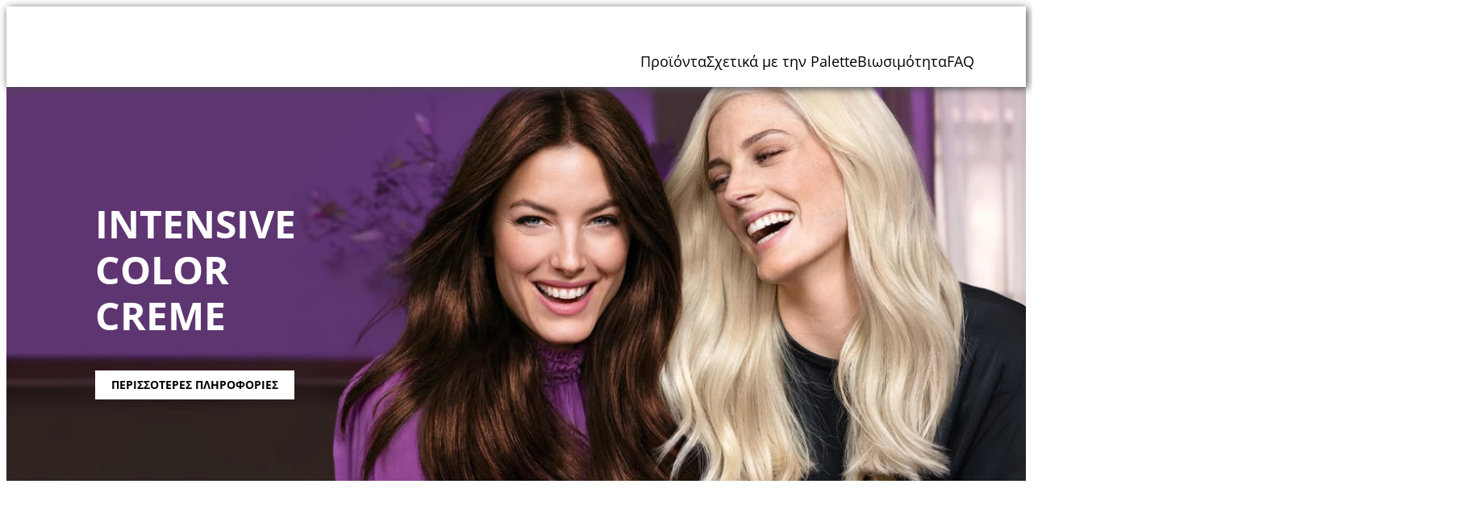

--- FILE ---
content_type: text/html;charset=utf-8
request_url: https://www.palette.gr/
body_size: 20538
content:


<!DOCTYPE HTML>
<html lang="el-GR" dir="ltr">

<head>
    
    <script defer="defer" type="text/javascript" src="/.rum/@adobe/helix-rum-js@%5E2/dist/rum-standalone.js"></script>
<link href="https://dm.henkel-dam.com" rel="preconnect"/>
    <script>
        performance.mark('HTML head start');
    </script>
    <meta charset="UTF-8"/>
    
<link rel="icon" sizes="16x16" href="https://dm.henkel-dam.com/is/image/henkel/palette_favicon_16x16?fmt=png-alpha&qlt=90&wid=16"/>
<link rel="apple-touch-icon" href="https://dm.henkel-dam.com/is/image/henkel/palette_touchicon_128x128?fmt=png-alpha&qlt=90&wid=128"/>
<link rel="apple-touch-icon" sizes="128x128" href="https://dm.henkel-dam.com/is/image/henkel/palette_touchicon_128x128?fmt=png-alpha&qlt=90&wid=128"/>
<link rel="apple-touch-icon" sizes="196x196" href="https://dm.henkel-dam.com/is/image/henkel/palette_touchicon_196x196?fmt=png-alpha&qlt=90&wid=196"/>
    <meta name="template" content="content-page"/>
    <meta name="viewport" content="width=device-width, initial-scale=1"/>
    
    
    

    
    
        <link rel="preload" as="image" fetchpriority="high" media="(max-width: 767px)" imagesrcset="https://dm.henkel-dam.com/is/image/henkel/palette_start-screen_mobile_390x473?wid=240&amp;fmt=webp&amp;qlt=90&amp;fit=hfit%2C1 240w, https://dm.henkel-dam.com/is/image/henkel/palette_start-screen_mobile_390x473?wid=480&amp;fmt=webp&amp;qlt=90&amp;fit=hfit%2C1 480w, https://dm.henkel-dam.com/is/image/henkel/palette_start-screen_mobile_390x473?wid=768&amp;fmt=webp&amp;qlt=90&amp;fit=hfit%2C1 768w, https://dm.henkel-dam.com/is/image/henkel/palette_start-screen_mobile_390x473?wid=1024&amp;fmt=webp&amp;qlt=90&amp;fit=hfit%2C1 1024w, https://dm.henkel-dam.com/is/image/henkel/palette_start-screen_mobile_390x473?wid=1280&amp;fmt=webp&amp;qlt=90&amp;fit=hfit%2C1 1280w, https://dm.henkel-dam.com/is/image/henkel/palette_start-screen_mobile_390x473?wid=1440&amp;fmt=webp&amp;qlt=90&amp;fit=hfit%2C1 1440w, https://dm.henkel-dam.com/is/image/henkel/palette_start-screen_mobile_390x473?wid=1680&amp;fmt=webp&amp;qlt=90&amp;fit=hfit%2C1 1680w, https://dm.henkel-dam.com/is/image/henkel/palette_start-screen_mobile_390x473?wid=2560&amp;fmt=webp&amp;qlt=90&amp;fit=hfit%2C1 2560w" imagessizes="100vw"/>
        <link rel="preload" as="image" fetchpriority="high" media="(min-width: 768px)" imagesrcset="https://dm.henkel-dam.com/is/image/henkel/palette_start-screen_desktop_1920x720?wid=240&amp;fmt=webp&amp;qlt=90&amp;fit=hfit%2C1 240w, https://dm.henkel-dam.com/is/image/henkel/palette_start-screen_desktop_1920x720?wid=480&amp;fmt=webp&amp;qlt=90&amp;fit=hfit%2C1 480w, https://dm.henkel-dam.com/is/image/henkel/palette_start-screen_desktop_1920x720?wid=768&amp;fmt=webp&amp;qlt=90&amp;fit=hfit%2C1 768w, https://dm.henkel-dam.com/is/image/henkel/palette_start-screen_desktop_1920x720?wid=1024&amp;fmt=webp&amp;qlt=90&amp;fit=hfit%2C1 1024w, https://dm.henkel-dam.com/is/image/henkel/palette_start-screen_desktop_1920x720?wid=1280&amp;fmt=webp&amp;qlt=90&amp;fit=hfit%2C1 1280w, https://dm.henkel-dam.com/is/image/henkel/palette_start-screen_desktop_1920x720?wid=1440&amp;fmt=webp&amp;qlt=90&amp;fit=hfit%2C1 1440w, https://dm.henkel-dam.com/is/image/henkel/palette_start-screen_desktop_1920x720?wid=1680&amp;fmt=webp&amp;qlt=90&amp;fit=hfit%2C1 1680w, https://dm.henkel-dam.com/is/image/henkel/palette_start-screen_desktop_1920x720?wid=2560&amp;fmt=webp&amp;qlt=90&amp;fit=hfit%2C1 2560w" imagessizes="50vw"/>
    

    

    
    
    <link rel="canonical" href="https://www.palette.gr/"/>
    

    <script type="application/ld+json" id="page-seo-jsonLD">
        [{"description":"","url":"","parentOrganization":{"name":"Henkel","@type":"Organization"},"contactPoint":{"contactType":"","@type":"ContactPoint","telephone":""},"sameAs":[""],"brand":{"@type":"Organization"},"@context":"https://schema.org","@type":"Organization"},{"speakable":{"@type":"SpeakableSpecification","xpath":["/html/head/title","/html/head/meta[@name='description']/@content"]},"@context":"https://schema.org","@id":"https://www.palette.gr/","@type":"WebPage"}]
    </script>
    

    
    

	



    
    
    

<script>
  window.raqnCIAM = window.raqnCIAM || {};
  window.raqnCIAM.isEnabled = false;
  window.raqnCIAM.isInit = window.raqnCIAM.isInit || false;
</script>






<script>
  window.heliuxGigyaService = window.heliuxGigyaService || {};
  window.heliuxGigyaService.isEnabled = false;
  window.heliuxGigyaService.isInit = window.heliuxGigyaService.isInit || false;
</script>






    
    



  


    
    <title id="pageTitle">Palette</title>
    
    <meta id="pageDescription" name="description" content="Με περισσότερα από 45 χρόνια εξειδίκευσης στην κατηγορία της βαφής μαλλιών και με παρουσία σε 45 χώρες ανά τον κόσμο, η Palette έχει αναδειχθεί στο απόλυτο ειδικό στο χρώμα που χιλιάδες γυναίκες εμπιστεύονται και επιλέγουν."/>

    




    
    
    
    
    
    
        <script type="text/javascript">(self.heliuxModules=self.heliuxModules||[]).push([[3076],{22453:()=>{!function(){"use strict";const e=e=>"connection"in navigator?e.indexOf(navigator.connection.effectiveType)>=0?"slow":"fast":"unknown",n=e=>null!==sessionStorage.getItem(e),o=e=>{try{return n(e)?JSON.parse(sessionStorage.getItem(e)):{}}catch(e){return 0}},t={settings:{lowRAM:4,lowCPU:4,slowConnectionTypes:["slow-2g","2g","3g"]},sessionStorageKey:"progressiveUserSettings"};window.progUX=s=>{const r={...t,...s},{sessionStorageKey:i}=r,c=o(i),a=n(i)?(n=>{const{slowConnectionTypes:o}=n;return{connectionSpeed:e(o)}})(r.settings):(n=>{const{lowRAM:o,lowCPU:t,slowConnectionTypes:s}=n;return{memoryLevel:(e=>{if(!("deviceMemory"in navigator))return"unknown";const n=navigator.deviceMemory;return n===e?"mid":n>e?"high":"low"})(o),cpuLevel:(e=>{if(!("hardwareConcurrency"in navigator))return"unknown";const n=navigator.hardwareConcurrency;return n===e?"mid":n>e?"high":"low"})(t),connectionSpeed:e(s),saveData:"connection"in navigator?navigator.connection.saveData:0,reducedMotion:window.matchMedia("(prefers-reduced-motion: reduce)").matches,doNotTrack:(()=>{const e="doNotTrack"in navigator,n="1"===navigator.doNotTrack;return e&&n})()}})(r.settings);((e,n)=>{((e,n)=>{try{sessionStorage.setItem(n,JSON.stringify(e))}catch(e){}})(e,n),function(e){const n=o(e),t=document.getElementsByTagName("html")[0];Object.entries(n).forEach(e=>{const[n,o]=e,s=`${n}-${o}`;t.classList.add(s)})}(n)})(Object.assign(c,a),i)}}()},26766:(e,n,o)=>{o(22453),window.progUX()}},e=>{e(e.s=26766)}]);</script>

    

    


    


    
    
    



    

    

    <script type="text/plain" class="optanon-category-C0004" src="//assets.adobedtm.com/6f3e7fc3f999/4b70e1e37465/launch-60fe2b27eaa1.min.js" async>
    </script>

    


    
    
        
    

    
    
    
    


<template class="adobeanalytics__base" data-components="AdobeAnalytics" data-components-params-AdobeAnalytics='{ "damDomains": "[dm.henkel-dam.com,datasheets.tdx.henkel.com]" ,
               "cookieCategoryIdsForTracking": "C0004",
               "itemsToTrackConfigs": {
                    "pageViewOnInitAnalyticsConfig": {
                         "trackingProperties": {&#34;_henkel&#34;:{&#34;page&#34;:{&#34;country&#34;:&#34;GR&#34;,&#34;businessUnit&#34;:&#34;&#34;,&#34;subGroup&#34;:&#34;&#34;,&#34;publishDate&#34;:&#34;2023-08-15&#34;,&#34;language&#34;:&#34;el&#34;,&#34;category&#34;:&#34;&#34;,&#34;group&#34;:&#34;&#34;}},&#34;web&#34;:{&#34;webPageDetails&#34;:{&#34;isHomePage&#34;:false,&#34;name&#34;:&#34;el&#34;,&#34;isErrorPage&#34;:false}},&#34;environment&#34;:{&#34;type&#34;:&#34;prod&#34;}},
                         "trackingParams": {
                              "includeIdentityEmailAddressHash": false,
                              "includeIdentifierTrackingInformation": false
                         }
                    }
               },
               "userConditionalBehavior": {}
          }'>
</template>


    
	    
    
        <script src="/etc.clientlibs/heliux/clientlibs/commons/tracking.lc-0032e0513cdc7711f4fa8c59bd0b1568-lc.min.js" defer type="text/javascript"></script>
<script src="/etc.clientlibs/heliux/clientlibs/publish/components/tracking/adobeanalytics/v1/adobeanalytics.lc-bf176617e81c45b9b9e8be94935c6d5d-lc.min.js" defer type="text/javascript"></script>

    

	    
	    
    
    







    

    <script>
        (function (w, d, s, l, i) {
            w[l] = w[l] || [];
            w[l].push(
                {'gtm.start': new Date().getTime(), event: 'gtm.js'});
            var f = d.getElementsByTagName(s)[0],
                j = d.createElement(s), dl = l != 'dataLayer' ? '&l=' + l : '';
            j.async = true;
            j.src =
                'https://www.googletagmanager.com/gtm.js?id=' + i + dl + '';
            f.parentNode.insertBefore(j, f);
        })(window, document, 'script', 'dataLayer', 'GTM\u002DPFDPQL');
    </script>

    
    
    
    
    
        
    

    
    
    
    

    
    <template class="googleanalytics__base" data-components='GoogleAnalytics' data-components-params-GoogleAnalytics='{"cookieCategoryIdsForTracking": "", "itemsToTrackConfigs": { "pageMetaOnInitAnalyticsConfig": { "trackingProperties": {&#34;page_category&#34;:&#34;&#34;,&#34;page_group&#34;:&#34;&#34;,&#34;page_subgroup&#34;:&#34;&#34;,&#34;website_brand&#34;:&#34;&#34;,&#34;environment&#34;:&#34;prod&#34;,&#34;language&#34;:&#34;el&#34;,&#34;country&#34;:&#34;GR&#34;,&#34;page_bu&#34;:&#34;&#34;,&#34;page_url&#34;:&#34;https://www.palette.gr/&#34;} } }}'>
    </template>

    
    
	    
    
        <script src="/etc.clientlibs/heliux/clientlibs/publish/components/tracking/googleanalytics/v1/googleanalytics.lc-0dd3587e8168fc60f865e0e96af0f05c-lc.min.js" defer type="text/javascript"></script>

    

	    
	    
    
    

 




    
    <meta property="og:image" content="https://dm.henkel-dam.com/is/image/henkel/palette_start-screen_desktop_1920x720"/>
<meta property="og:type" content="website"/>
<meta property="twitter:title" content="Αρχική σελίδα"/>
<meta property="twitter:card" content="website"/>
<meta property="twitter:description" content="Με περισσότερα από 45 χρόνια εξειδίκευσης στην κατηγορία της βαφής μαλλιών και με παρουσία σε 45 χώρες ανά τον κόσμο, η Palette έχει αναδειχθεί στο απόλυτο ειδικό στο χρώμα που χιλιάδες γυναίκες εμπιστεύονται και επιλέγουν."/>
<meta property="og:title" content="Αρχική σελίδα"/>
<meta property="og:url" content="https://www.palette.gr/"/>
<meta property="og:description" content="Με περισσότερα από 45 χρόνια εξειδίκευσης στην κατηγορία της βαφής μαλλιών και με παρουσία σε 45 χώρες ανά τον κόσμο, η Palette έχει αναδειχθεί στο απόλυτο ειδικό στο χρώμα που χιλιάδες γυναίκες εμπιστεύονται και επιλέγουν."/>
<meta property="twitter:image" content="https://dm.henkel-dam.com/is/image/henkel/palette_start-screen_desktop_1920x720"/>

    



  <style>
    body,raqn-theme {
  --global-color-default-background-6:#ffffff;
  --global-color-default-background-5:#ffffff;
  --global-color-default-background-4:#ffffff;
  --global-color-default-background-3:#d11b6f;
  --global-color-default-background-2:#6d1f7e;
  --global-color-default-background-1:#e0b775;
  --global-color-default-accent2-text:#ffffff;
  --global-color-default-alt-color:#ffffff;
  --global-color-default-background-8:#ffffff;
  --global-color-default-background-7:#ffffff;
  --global-color-default-accent2-disabled:#a7a6a6;
  --global-color-default-accent2-disabled-text:#aaaaaa;
  --global-color-default-accent1-text:#ffffff;
  --global-color-default-error-color:#ae0000;
  --global-color-default-main-color:#000000;
  --global-color-default-accent2:#6d1f7e;
  --global-color-default-accent1:#b91861;
  --global-color-default-accent1-hover:#b91861;
  --global-color-default-accent1-disabled:#c9bbaa;
  --global-color-default-accent1-hover-text:#ffffff;
  --global-color-default-success-color:#00FF00;
  --global-color-default-accent2-hover:#ffffff;
  --global-color-default-background:#ffffff;
  --global-color-default-accent1-disabled-text:#aaaaaa;
  --global-color-default-accent2-hover-text:#6d1f7e;
  --global-color-primary-background-6:#b91861;
  --global-color-primary-background-5:#632135;
  --global-color-primary-background-4:#095232;
  --global-color-primary-background-3:#000000;
  --global-color-primary-background-2:#6d1f7e;
  --global-color-primary-background-1:#b91861;
  --global-color-primary-accent2-text:#ffffff;
  --global-color-primary-alt-color:#000000;
  --global-color-primary-background-8:#b91861;
  --global-color-primary-background-7:#b91861;
  --global-color-primary-accent2-disabled:#c9bbaa;
  --global-color-primary-accent2-disabled-text:#aaaaaa;
  --global-color-primary-accent1-text:#ffffff;
  --global-color-primary-error-color:#ae0000;
  --global-color-primary-main-color:#ffffff;
  --global-color-primary-accent2:#632135;
  --global-color-primary-accent1:#095232;
  --global-color-primary-accent1-hover:#ffffff;
  --global-color-primary-accent1-disabled:#a7a6a6;
  --global-color-primary-accent1-hover-text:#095232;
  --global-color-primary-success-color:#00FF00;
  --global-color-primary-accent2-hover:#ffffff;
  --global-color-primary-background:#ffffff;
  --global-color-primary-accent1-disabled-text:#aaaaaa;
  --global-color-primary-accent2-hover-text:#632135;
  --global-color-secondary-background-6:#ffffff;
  --global-color-secondary-background-5:#ffffff;
  --global-color-secondary-background-4:#ffffff;
  --global-color-secondary-background-3:#ffffff;
  --global-color-secondary-background-2:#e0b775;
  --global-color-secondary-background-1:#a1bd2d;
  --global-color-secondary-accent2-text:#ffffff;
  --global-color-secondary-alt-color:#632135;
  --global-color-secondary-background-8:#ffffff;
  --global-color-secondary-background-7:#ffffff;
  --global-color-secondary-accent2-disabled:#a7a6a6;
  --global-color-secondary-accent2-disabled-text:#aaaaaa;
  --global-color-secondary-accent1-text:#ffffff;
  --global-color-secondary-error-color:#ae0000;
  --global-color-secondary-main-color:#095232;
  --global-color-secondary-accent2:#632135;
  --global-color-secondary-accent1:#703c00;
  --global-color-secondary-accent1-hover:#a36600;
  --global-color-secondary-accent1-disabled:#c9bbaa;
  --global-color-secondary-accent1-hover-text:#ffffff;
  --global-color-secondary-success-color:#00FF00;
  --global-color-secondary-accent2-hover:#1a1a1a;
  --global-color-secondary-background:#ffffff;
  --global-color-secondary-accent1-disabled-text:#aaaaaa;
  --global-color-secondary-accent2-hover-text:#ffffff;
  --global-layout-header-height-mobile:60px;
  --global-layout-header-height-desktop:100px;
  --global-layout-default-grid-gutter:20px;
  --global-layout-default-row-gap:20px;
  --global-layout-default-row-gap-small:20px;
  --global-layout-default-grid-gutter-small:20px;
  --global-layout-default-margin:20px;
  --global-layout-default-grid-gutter-medium:20px;
  --global-layout-default-row-gap-medium:20px;
  --global-layout-big-margin:40px;
  --global-layout-small-margin:10px;
  --global-layout-negative-margin:-50px;
  --global-layout-content-max-width-xl:1200px;
  --global-layout-content-max-width-l:944px;
  --global-layout-content-max-width-m:728px;
  --global-layout-content-max-width-xxl:1280px;
  --global-fonts-body-custom-family-file-light:\2f content\2f dam\2fheliux\2f beauty\2f abc\2f fonts\2fopen-sans\2fOpenSans-Light.woff2;
  --global-fonts-body-device-family:Helvetica Neue, Helvetica, Arial, sans-serif;
  --global-fonts-body-custom-family-file-italic:\2f content\2f dam\2fheliux\2f beauty\2f abc\2f fonts\2fopen-sans\2fOpenSans-Italic.woff2;
  --global-fonts-body-custom-family:body;
  --global-fonts-body-custom-family-file-bold:\2f content\2f dam\2fheliux\2f beauty\2f abc\2f fonts\2fopen-sans\2fOpenSans-Bold.woff2;
  --global-fonts-body-custom-family-file-normal:\2f content\2f dam\2fheliux\2f beauty\2f abc\2f fonts\2fopen-sans\2fOpenSans-Regular.woff2;
  --global-fonts-headings-custom-family-file-light:\2f content\2f dam\2fheliux\2f beauty\2f abc\2f fonts\2fopen-sans\2fOpenSans-Light.woff2;
  --global-fonts-headings-device-family:Helvetica Neue, Helvetica, Arial, sans-serif;
  --global-fonts-headings-custom-family-file-italic:\2f content\2f dam\2fheliux\2f beauty\2f abc\2f fonts\2fopen-sans\2fOpenSans-Italic.woff2;
  --global-fonts-headings-custom-family:headings;
  --global-fonts-headings-custom-family-file-bold:\2f content\2f dam\2fheliux\2f beauty\2f abc\2f fonts\2fopen-sans\2fOpenSans-Bold.woff2;
  --global-fonts-headings-custom-family-file-normal:\2f content\2f dam\2fheliux\2f beauty\2f abc\2f fonts\2fopen-sans\2fOpenSans-Regular.woff2;
  --global-fonts-navigation-custom-family-file-light:\2f content\2f dam\2fheliux\2f beauty\2f abc\2f fonts\2fopen-sans\2fOpenSans-Light.woff2;
  --global-fonts-navigation-device-family:Helvetica Neue, Helvetica, Arial, sans-serif;
  --global-fonts-navigation-custom-family-file-italic:\2f content\2f dam\2fheliux\2f beauty\2f abc\2f fonts\2fopen-sans\2fOpenSans-Italic.woff2;
  --global-fonts-navigation-custom-family:navigation;
  --global-fonts-navigation-custom-family-file-bold:\2f content\2f dam\2fheliux\2f beauty\2f abc\2f fonts\2fopen-sans\2fOpenSans-Bold.woff2;
  --global-fonts-navigation-custom-family-file-normal:\2f content\2f dam\2fheliux\2f beauty\2f abc\2f fonts\2fopen-sans\2fOpenSans-Regular.woff2;
  --global-type-heading1-font-size-tablet:36px;
  --global-type-heading1-font-size-desktop:48px;
  --global-type-heading1-font-weight:bold;
  --global-type-heading1-letter-spacing:0px;
  --global-type-heading1-font-size-mobile:36px;
  --global-type-heading1-font-family:headings, Helvetica Neue, Helvetica, Arial, sans-serif;
  --global-type-heading1-line-height:1.2em;
  --global-type-heading2-font-size-tablet:40px;
  --global-type-heading2-font-size-desktop:40px;
  --global-type-heading2-font-weight:bold;
  --global-type-heading2-letter-spacing:0px;
  --global-type-heading2-font-size-mobile:34px;
  --global-type-heading2-font-family:headings, Helvetica Neue, Helvetica, Arial, sans-serif;
  --global-type-heading2-line-height:1.2em;
  --global-type-heading3-font-size-tablet:22px;
  --global-type-heading3-font-size-desktop:24px;
  --global-type-heading3-font-weight:bold;
  --global-type-heading3-letter-spacing:0px;
  --global-type-heading3-font-size-mobile:20px;
  --global-type-heading3-font-family:headings, Helvetica Neue, Helvetica, Arial, sans-serif;
  --global-type-heading3-line-height:1.2em;
  --global-type-heading4-font-size-tablet:20px;
  --global-type-heading4-font-size-desktop:20px;
  --global-type-heading4-font-weight:normal;
  --global-type-heading4-letter-spacing:0px;
  --global-type-heading4-font-size-mobile:20px;
  --global-type-heading4-font-family:headings, Helvetica Neue, Helvetica, Arial, sans-serif;
  --global-type-heading4-line-height:1.2em;
  --global-type-heading5-font-size-tablet:20px;
  --global-type-heading5-font-size-desktop:20px;
  --global-type-heading5-font-weight:normal;
  --global-type-heading5-letter-spacing:0px;
  --global-type-heading5-font-size-mobile:20px;
  --global-type-heading5-font-family:headings, Helvetica Neue, Helvetica, Arial, sans-serif;
  --global-type-heading5-line-height:1.2em;
  --global-type-heading6-font-size-tablet:16px;
  --global-type-heading6-font-size-desktop:16px;
  --global-type-heading6-font-weight:normal;
  --global-type-heading6-letter-spacing:0px;
  --global-type-heading6-font-size-mobile:16px;
  --global-type-heading6-font-family:headings, Helvetica Neue, Helvetica, Arial, sans-serif;
  --global-type-heading6-line-height:1.2em;
  --global-type-heading7-font-size-tablet:14px;
  --global-type-heading7-font-size-desktop:14px;
  --global-type-heading7-font-weight:bold;
  --global-type-heading7-letter-spacing:0px;
  --global-type-heading7-font-size-mobile:14px;
  --global-type-heading7-font-family:headings, Helvetica Neue, Helvetica, Arial, sans-serif;
  --global-type-heading7-line-height:1.2em;
  --global-type-linklist-font-size-tablet:16px;
  --global-type-linklist-font-size-desktop:16px;
  --global-type-linklist-font-weight:normal;
  --global-type-linklist-letter-spacing:0px;
  --global-type-linklist-font-size-mobile:16px;
  --global-type-linklist-font-family:body, Helvetica Neue, Helvetica, Arial, sans-serif;
  --global-type-linklist-line-height:2.5em;
  --global-type-body-font-size-tablet:20px;
  --global-type-body-font-size-desktop:20px;
  --global-type-body-font-weight:normal;
  --global-type-body-letter-spacing:0px;
  --global-type-body-font-size-mobile:20px;
  --global-type-body-font-family:body, Helvetica Neue, Helvetica, Arial, sans-serif;
  --global-type-body-line-height:1.2em;
  --global-type-label-font-size-tablet:14px;
  --global-type-label-font-size-desktop:16px;
  --global-type-label-font-weight:bold;
  --global-type-label-letter-spacing:0px;
  --global-type-label-font-size-mobile:14px;
  --global-type-label-font-family:body, Helvetica Neue, Helvetica, Arial, sans-serif;
  --global-type-label-line-height:1.2em;
  --global-type-cta-font-size-tablet:14px;
  --global-type-cta-font-size-desktop:14px;
  --global-type-cta-font-weight:bold;
  --global-type-cta-letter-spacing:0px;
  --global-type-cta-font-size-mobile:14px;
  --global-type-cta-font-family:body, Helvetica Neue, Helvetica, Arial, sans-serif;
  --global-type-cta-line-height:1.2em;
  --global-type-caption-font-size-tablet:16px;
  --global-type-caption-font-size-desktop:16px;
  --global-type-caption-font-weight:normal;
  --global-type-caption-letter-spacing:0px;
  --global-type-caption-font-size-mobile:16px;
  --global-type-caption-font-family:body, Helvetica Neue, Helvetica, Arial, sans-serif;
  --global-type-caption-line-height:1.2em;
  --global-type-navigation-font-size-tablet:18px;
  --global-type-navigation-font-size-desktop:18px;
  --global-type-navigation-font-weight:normal;
  --global-type-navigation-letter-spacing:0px;
  --global-type-navigation-font-size-mobile:18px;
  --global-type-navigation-font-family:headings, Helvetica Neue, Helvetica, Arial, sans-serif;
  --global-type-navigation-line-height:1.33em;
  --global-type-navigationLevel2-font-size-tablet:17px;
  --global-type-navigationLevel2-font-size-desktop:17px;
  --global-type-navigationLevel2-font-weight:bold;
  --global-type-navigationLevel2-letter-spacing:0px;
  --global-type-navigationLevel2-font-size-mobile:17px;
  --global-type-navigationLevel2-font-family:headings, Helvetica Neue, Helvetica, Arial, sans-serif;
  --global-type-navigationLevel2-line-height:1.33em;
  --global-type-navigationLevel3-font-size-tablet:16px;
  --global-type-navigationLevel3-font-size-desktop:16px;
  --global-type-navigationLevel3-font-weight:normal;
  --global-type-navigationLevel3-letter-spacing:0px;
  --global-type-navigationLevel3-font-size-mobile:16px;
  --global-type-navigationLevel3-font-family:headings, Helvetica Neue, Helvetica, Arial, sans-serif;
  --global-type-navigationLevel3-line-height:1.33em;
  --global-type-meta-font-size-tablet:14px;
  --global-type-meta-font-size-desktop:14px;
  --global-type-meta-font-weight:normal;
  --global-type-meta-letter-spacing:0px;
  --global-type-meta-font-size-mobile:14px;
  --global-type-meta-font-family:navigation, Helvetica Neue, Helvetica, Arial, sans-serif;
  --global-type-meta-line-height:1.29em;
  --global-type-bulletedList-list-style-type:disc;
}
@font-face {
  font-family: body;
  font-style: normal;
  font-weight: 400;
  font-display: swap;
  src: url('/content/dam/heliux/beauty/abc/fonts/open-sans/OpenSans-Regular.woff2') format('woff2');
}
@font-face {
  font-family: body;
  font-style: italic;
  font-weight: 400;
  font-display: swap;
  src: url('/content/dam/heliux/beauty/abc/fonts/open-sans/OpenSans-Italic.woff2') format('woff2');
}
@font-face {
  font-family: body;
  font-style: normal;
  font-weight: 700;
  font-display: swap;
  src: url('/content/dam/heliux/beauty/abc/fonts/open-sans/OpenSans-Bold.woff2') format('woff2');
}
@font-face {
  font-family: body;
  font-style: normal;
  font-weight: 100;
  font-display: swap;
  src: url('/content/dam/heliux/beauty/abc/fonts/open-sans/OpenSans-Light.woff2') format('woff2');
}
@font-face {
  font-family: headings;
  font-style: normal;
  font-weight: 400;
  font-display: swap;
  src: url('/content/dam/heliux/beauty/abc/fonts/open-sans/OpenSans-Regular.woff2') format('woff2');
}
@font-face {
  font-family: headings;
  font-style: italic;
  font-weight: 400;
  font-display: swap;
  src: url('/content/dam/heliux/beauty/abc/fonts/open-sans/OpenSans-Italic.woff2') format('woff2');
}
@font-face {
  font-family: headings;
  font-style: normal;
  font-weight: 700;
  font-display: swap;
  src: url('/content/dam/heliux/beauty/abc/fonts/open-sans/OpenSans-Bold.woff2') format('woff2');
}
@font-face {
  font-family: headings;
  font-style: normal;
  font-weight: 100;
  font-display: swap;
  src: url('/content/dam/heliux/beauty/abc/fonts/open-sans/OpenSans-Light.woff2') format('woff2');
}
@font-face {
  font-family: navigation;
  font-style: normal;
  font-weight: 400;
  font-display: swap;
  src: url('/content/dam/heliux/beauty/abc/fonts/open-sans/OpenSans-Regular.woff2') format('woff2');
}
@font-face {
  font-family: navigation;
  font-style: italic;
  font-weight: 400;
  font-display: swap;
  src: url('/content/dam/heliux/beauty/abc/fonts/open-sans/OpenSans-Italic.woff2') format('woff2');
}
@font-face {
  font-family: navigation;
  font-style: normal;
  font-weight: 700;
  font-display: swap;
  src: url('/content/dam/heliux/beauty/abc/fonts/open-sans/OpenSans-Bold.woff2') format('woff2');
}
@font-face {
  font-family: navigation;
  font-style: normal;
  font-weight: 100;
  font-display: swap;
  src: url('/content/dam/heliux/beauty/abc/fonts/open-sans/OpenSans-Light.woff2') format('woff2');
}

  </style>

  <style>
    
  </style>



    
        <link rel="stylesheet" href="/etc.clientlibs/heliux/clientlibs/publish/atomic/accessibility.lc-18b7fe24be78d93bdf103340ec4fe909-lc.min.css" type="text/css"><link rel="stylesheet" href="/etc.clientlibs/heliux/clientlibs/publish/atomic/type.lc-d5ce0f8248e74b180cadc9136af2a0a7-lc.min.css" type="text/css"><link rel="stylesheet" href="/etc.clientlibs/heliux/clientlibs/publish/atomic/visibility.lc-63edd126d4ed625bf19567343ff9cfeb-lc.min.css" type="text/css"><link rel="stylesheet" href="/etc.clientlibs/heliux/clientlibs/publish/atomic/grid.lc-3ba4a949d708821248b18cad4c653e30-lc.min.css" type="text/css"><link rel="stylesheet" href="/etc.clientlibs/heliux/clientlibs/publish/atomic/color.lc-e1b6d460eff90572bb4e6d274b965849-lc.min.css" type="text/css"><link rel="stylesheet" href="/etc.clientlibs/heliux/clientlibs/publish/components/content/animations/v1/animations.lc-d41d8cd98f00b204e9800998ecf8427e-lc.min.css" type="text/css"><link rel="stylesheet" href="/etc.clientlibs/heliux/clientlibs/publish.lc-7b423f798eb36cc2c4e206b6e9533558-lc.min.css" type="text/css">
    




    
        <link rel="stylesheet" href="/etc.clientlibs/heliux/clientlibs/publish/print.lc-d1697c04ed784abf1679ab80b69be408-lc.min.css" type="text/css" media="print">
    



















<style>
    heliux-inlinesection {
        display: flex;
    }

    heliux-banner {
        display: none;
    }
</style>


    
    
    

    

    
    
    

    
    
    
    <link rel="alternate" hreflang="el-GR" href="https://www.palette.gr/"/>
<link rel="alternate" hreflang="de-DE" href="https://www.palettecolor.de/"/>
<link rel="alternate" hreflang="ru-KZ" href="https://kz.palette.international/"/>
<link rel="alternate" hreflang="sk-SK" href="https://www.palette.sk/"/>
<link rel="alternate" hreflang="cs-CZ" href="https://www.palette.cz/"/>

    
    <script>
        performance.mark('HTML head end');
    </script>
</head>




<body class="page basicpage page-type-landing" data-client-country="US">



<script>
    performance.mark('HTML body start');
</script>


    
    
    
    



    
<div class="cookiebanner">


    
    
        
    

    
    
    
    




    <div class="scriptinjector__base" data-components="ScriptInjector" data-components-params-scriptinjector='{
             "src": "https://cdn.cookielaw.org/scripttemplates/otSDKStub.js",
             "name": "onetrust",
             "postLoadCallback": "",
             "attributes": {"data-domain-script":"77897899-9444-4da4-bfd9-a4c49aa68a16","charset":"UTF-8","data-language":"el-gr","data-document-language":"false"}
         }'>
    </div>


    <script type="text/javascript">
        var oneTrustBlockedStyles=document.createElement('style');
        oneTrustBlockedStyles.setAttribute('type','text/css');
        document.head.appendChild(oneTrustBlockedStyles);

        function OptanonWrapper() {
            window.dataLayer?.push({event:'OneTrustGroupsUpdated'});

            // When 'OneTrustGroupsUpdated' is called for the first time, 'window.OneTrust' is not initialised yet.
            // Therefor, we are calling another custom RAQN `RAQNOneTrustGroupsUpdated` event, to trigger some actions
            // on OneTrust changed callback
            window.dispatchEvent(new Event('RAQNOneTrustGroupsUpdated'));

            var activeGroups=OptanonActiveGroups.split(',').filter(function(n){return n;});
            oneTrustBlockedStyles.innerHTML=activeGroups.map(function(x){return activeGroups.map(function(y){return '.cookie-blocked-'+(x==y?x:x+"-"+y);}).join(',');}).join(',')+'{display:none}';
            document.body.setAttribute('data-wp-page-cookie',activeGroups.length>1?activeGroups.join(','):'not-accepted');
        }
    </script>



    
	    
    
        <script src="/etc.clientlibs/heliux/clientlibs/publish/components/content/scriptinjector/v1/scriptinjector.lc-ed358bd73e01a150f6b2d6d6a4439efd-lc.min.js" defer type="text/javascript"></script>

    

	    
	    
    
    
</div>
<div class="root responsivegrid">


<div class="aem-Grid aem-Grid--12 aem-Grid--default--12 ">
    
    <div class="experiencefragment aem-GridColumn aem-GridColumn--default--12"><div id="experiencefragment-4825bb645c" class="cmp-experiencefragment cmp-experiencefragment--header"><div class="xfpage page basicpage"><div class="xf-content-height">
 


<div class="aem-Grid aem-Grid--12 aem-Grid--default--12 ">
    
    <heliux-header class="header aem-GridColumn aem-GridColumn--default--12">


    
    
        <link rel="stylesheet" href="/etc.clientlibs/heliux/clientlibs/publish/components/structure/header/v1/header.lc-b945c4caedc8fbacf3b99b18050fe11f-lc.min.css" type="text/css">
    

    
    
    
    



<style class="customizations__css">@media all{.header .header1678268728815{box-shadow:2px 2px 10px #4a4a4a;}}</style>


    
    
        <link rel="stylesheet" href="/etc.clientlibs/heliux/clientlibs/publish/components/structure/header/v1/header/mobile/layout1.lc-5de891b4a585a590354bd1f4d817d0f7-lc.min.css" type="text/css">
    

    
    
    
    



    
    
        <link rel="stylesheet" href="/etc.clientlibs/heliux/clientlibs/publish/components/structure/header/v1/header/tablet/layout1.lc-50aecd618357aabe9aecaf1bc7a19c75-lc.min.css" type="text/css">
    

    
    
    
    



    
    
        <link rel="stylesheet" href="/etc.clientlibs/heliux/clientlibs/publish/components/structure/header/v1/header/desktop/layout1.lc-dd683ce6317f39c0e94cbcf56108329b-lc.min.css" type="text/css">
    

    
    
    
    






<a class="header__skipContent" href="#maincontent" target="_self">Skip to Content</a>







<div class="header__wrapper">
<header class="header__base container-max header1678268728815">
    <div class="header__container">
        <div class="header__logo">




    
    
    <heliux-logo class="logo">





    
    
        <link rel="stylesheet" href="/etc.clientlibs/heliux/clientlibs/publish/components/content/image/v1/image.lc-d19996582cb5011fc8d035d9d2129ebc-lc.min.css" type="text/css"><link rel="stylesheet" href="/etc.clientlibs/heliux/clientlibs/publish/components/content/logo/v1/logo.lc-14bb0ac63397c4a949eb81735d29e8cf-lc.min.css" type="text/css">
    

    
    
    
    







    <div id="logo-2ac27de588" class="image__base customizations__logo image--no-mobile-img  image--hfit,1 image--initializing " data-adobe-tracking-configs="{&#34;imageAnalyticsConfig&#34;:{&#34;isActive&#34;:true,&#34;trackingProperties&#34;:{&#34;_henkel&#34;:{&#34;component&#34;:{&#34;internalPromoLink&#34;:&#34;undefined-undefined-undefined-undefined&#34;}}}}}" data-components-params-image="{&#34;src&#34;:&#34;https://dm.henkel-dam.com/is/image/henkel/palette_master_logo&#34;,&#34;servletParams&#34;:{&#34;fmt&#34;:&#34;webp&#34;,&#34;qlt&#34;:&#34;90&#34;,&#34;fit&#34;:&#34;hfit,1&#34;,&#34;align&#34;:&#34;&#34;},&#34;mobileSource&#34;:&#34;&#34;,&#34;renditions&#34;:[&#34;240&#34;,&#34;480&#34;,&#34;768&#34;,&#34;1024&#34;,&#34;1280&#34;,&#34;1440&#34;,&#34;1680&#34;,&#34;2560&#34;],&#34;dimensions&#34;:{&#34;width&#34;:&#34;400&#34;,&#34;height&#34;:&#34;256&#34;},&#34;lazyEnabled&#34;:true}" data-components="Image">

        <a class="image__link" href="/" target="_self">
            
    
        
        <style type="text/css">
         #ratiologo-2ac27de588 {
          --image-w: 400;
          --image-h: 256;
          --image-mw: var(--image-m-w);
          --image-mh: var(--image-m-h);
          --image-mobile-w: var(--image-mw, var(--image-w));
          --image-mobile-h: var(--image-mh, var(--image-h));
         }
        </style>
    

            
                
                    <div id="ratiologo-2ac27de588" class="image--withRatio">
                        <picture class="image__imgPreview  image__imgPreview--lazy">
                            

                            

                            
                            
                                
                            

                            
                            
                            


                            
                            <img elementtiming="logo-2ac27de588" alt="Palette Logo" class="image__img" width="400" height="256" src="[data-uri]" loading="lazy"/>
                        </picture>

                        
                        
                    </div>
                    
                    
                    <meta itemprop="contentUrl" src="https://dm.henkel-dam.com/is/image/henkel/palette_master_logo" content="https://dm.henkel-dam.com/is/image/henkel/palette_master_logo"/>
                
                
  

            
            
  

        </a>
    </div>



    


    
	    
    
        <script src="/etc.clientlibs/heliux/clientlibs/publish/components/content/image/v1/image.lc-88fb5750a3cd60f86ba3dccb2aaa0e80-lc.min.js" defer type="text/javascript"></script>

    

	    
	    
    
    

</heliux-logo>


</div>

        <div class="header__navigationWrapper">
            
    <div class="header__navigationContainer">
        <div class="header__navigation icon--medium" id="header__navigation">
            
            
            <heliux-nav-adjustable class="adjustablenavigation">







    
    
        <link rel="stylesheet" href="/etc.clientlibs/heliux/clientlibs/publish/components/content/modal/v1/modal.lc-e0a2b5375dc05aafc35fff350f588c62-lc.min.css" type="text/css"><link rel="stylesheet" href="/etc.clientlibs/heliux/clientlibs/publish/components/content/icon/v1/icon.lc-a41baae390b37a3dd87f20fe5f5649c4-lc.min.css" type="text/css"><link rel="stylesheet" href="/etc.clientlibs/heliux/clientlibs/publish/components/structure/navigation/v1/navigation.lc-7320253366f83abadce8a63644fee92d-lc.min.css" type="text/css"><link rel="stylesheet" href="/etc.clientlibs/heliux/clientlibs/publish/components/structure/adjustablenavigation/v1/adjustablenavigation.lc-22ab0cfdd69b01f969dd17cc0e009ec3-lc.min.css" type="text/css">
    

    
    
    
    







<heliux-navigation data-components="Navigation" data-components-params-Visibility='{
                       &quot;hideParent&quot;: false,
                       &quot;target&quot;: {
                        &quot;mobile&quot;:&quot;.navigation__group--level-0&quot;
                       }
                   }' data-components-params-Navigation='{
                    "mobileExperienceFragment": ""
                   }' class="customizations__adjustablenavigation">
    
  <button class="navigation__toogle" aria-expanded="false">
    <span class="a11y-visually-hidden">Mobile navigation</span>
    <span class="navigation__toogle-open">
      
  
  <heliux-icon class="icon__menu"><svg viewBox="0 0 24 24"><use xlink:href="#iconSprite_menu"/></svg></heliux-icon>

    </span>
    <span class="navigation__toogle-close">
      
  
  <heliux-icon class="icon__close"><svg viewBox="0 0 24 24"><use xlink:href="#iconSprite_close"/></svg></heliux-icon>

    </span>
  </button>

    
  <span class="navigation__returnIcon" hidden aria-hidden="true">
      

<heliux-icon class="icon__return"><svg viewBox="0 0 24 24"><use xlink:href="#iconSprite_return"/></svg></heliux-icon>

  </span>

    <div class="navigation__content navigation--adjustable">
        <nav id="adjustablenavigation-7acfbca57d" class=" navigation__nav " tabindex="-1" role="navigation" itemscope itemtype="https://schema.org/SiteNavigationElement">
            
            <ul class=" navigation__group navigation__group--level-0">

                
                <li class="navigation__item navigation__item--level-0 navigation__item--has-children">
                    <div class="navigation__item-content">
                        
                        <button class="navigation__item-link
                                navigation__item-link--level-0 navigation__item-link--button navigation__submenu-trigger
                                " data-level="0" aria-label="Προϊόντα " aria-expanded="false" aria-haspopup="true">
                            <span class="navigation__item-text navigation__item-text--lines">
                                
                                <span class="navigation__item-text-line navigation__item-text-line--1">Προϊόντα</span>
                                
                            </span>
                            <span class="navigation__icon navigation__icon--right">
                                
  
  <heliux-icon class="icon__chevronRight"><svg viewBox="0 0 24 24"><use xlink:href="#iconSprite_chevron-right"/></svg></heliux-icon>

                            </span>
                            
                            
                        </button>
                        
                    </div>
                    <div class="navigation__group navigation__group--level-1 navigation__group--flyout ">
                        <section class="columncontrol container responsivegrid container-max">




    
    
        <link rel="stylesheet" href="/etc.clientlibs/heliux/clientlibs/publish/components/content/columncontrol/v1/columncontrol.lc-70c43250398f663fddac7e8001aa8fbf-lc.min.css" type="text/css">
    

    
    
    
    

<style type="text/css">
  #columncontrol-904ea8e51a {
    --scope-grid-template-columns:minmax(0,1fr) ;
    --scope-grid-template-columns-mobile:minmax(0,1fr) ;
  }
</style>


    
    
    <style type="text/css">
      #columncontrol-904ea8e51a {
          --scope-grid-area: 9 / 13
      }
    </style>


    
    
    <style type="text/css">
      #columncontrol-904ea8e51a {
          --scope-grid-area-mobile: 1 / 11
      }
    </style>


<div class="heliux-grid__wrapper customizations__columncontrol" id="columncontrol-904ea8e51a">
  <heliux-grid class="product__columncontrol">
    
      <div class="columncontrol__wrapper  ">
        
          
            
            
              <heliux-nav-linklist class="navigationlinklist linklist">








    
    
        <link rel="stylesheet" href="/etc.clientlibs/heliux/clientlibs/publish/components/content/accordion/v1/accordion.lc-bd27b3fe705b912ffa4b53de3b694eae-lc.min.css" type="text/css"><link rel="stylesheet" href="/etc.clientlibs/heliux/clientlibs/publish/components/content/linklist/v1/linklist.lc-71c4cd0a756f762424956a1220100401-lc.min.css" type="text/css"><link rel="stylesheet" href="/etc.clientlibs/heliux/clientlibs/publish/components/structure/adjustablenavigation/v1/adjustablenavigation/navigationlinklist.lc-adc3c3ed9d01c7283ddbac83683293c8-lc.min.css" type="text/css">
    

    
    
    
    




    
    <ul class="navigation__group navigation__group--level-1-adjustable navigation__group--link-icon-after customizations__navigationlinklist">
        <li class="navigation__item navigation__item--level-1-adjustable">

            <div class="navigation__item-content">
                <a data-image-id="image-25f46b31-d86b-38fd-85cd-f362ad09dd33" class="navigation__item-staticLink navigation__item-link navigation__item-link--level-1" data-level="1" itemprop="url" aria-label="Intensive Color Creme" href="/products/intensive-color-creme.html" target="_self">
                    
                    <span class="navigation__item-text">
                            <span class="navigation__item-text-line navigation__item-text-line--1" itemprop="name">Intensive Color Creme</span>
                            
                    </span>
                    
                    
                </a>
                
            </div>

            
        </li>
    </ul>



    



    
	    
    
        <script src="/etc.clientlibs/heliux/clientlibs/publish/components/content/accordion/v1/accordion.lc-23fdf6b0f3094486207a2e4726bc367f-lc.min.js" defer type="text/javascript"></script>
<script src="/etc.clientlibs/heliux/clientlibs/publish/components/content/modal/v1/modal.lc-b861c396a97cad5b12e5cd9c4fd9486a-lc.min.js" defer type="text/javascript"></script>
<script src="/etc.clientlibs/heliux/clientlibs/publish/components/content/calltoaction/v1/calltoaction/modalcontrol.lc-9db47443aac09178e97ac4a548423e51-lc.min.js" defer type="text/javascript"></script>
<script src="/etc.clientlibs/heliux/clientlibs/publish/components/content/calltoaction/v1/calltoaction/setactivelink.lc-bc32a641f076dca706eb3c66e8f17bdf-lc.min.js" defer type="text/javascript"></script>
<script src="/etc.clientlibs/heliux/clientlibs/publish/components/content/linklist/v1/linklist.lc-2b30547966c3feffd78abf33f6d2ccdc-lc.min.js" defer type="text/javascript"></script>
<script src="/etc.clientlibs/heliux/clientlibs/publish/components/content/user/visibilityconditionalbehavior/v1/visibilityconditionalbehavior.lc-6086fcafdfa8d4c3852c1e5b42e071e7-lc.min.js" defer type="text/javascript"></script>
<script src="/etc.clientlibs/heliux/clientlibs/publish/components/structure/navigation/v1/navigation.lc-acf5bdb30d7d4660bc065923a43756d1-lc.min.js" defer type="text/javascript"></script>

    

	    
	    
    
    

</heliux-nav-linklist>

            
              <heliux-nav-linklist class="navigationlinklist linklist">











    
    <ul class="navigation__group navigation__group--level-1-adjustable navigation__group--link-icon-after customizations__navigationlinklist">
        <li class="navigation__item navigation__item--level-1-adjustable">

            <div class="navigation__item-content">
                <a data-image-id="image-01aad741-51a3-37ca-ab43-093d450f8a99" class="navigation__item-staticLink navigation__item-link navigation__item-link--level-1" data-level="1" itemprop="url" aria-label="Toner" href="/products/toner.html" target="_self">
                    
                    <span class="navigation__item-text">
                            <span class="navigation__item-text-line navigation__item-text-line--1" itemprop="name">Toner</span>
                            
                    </span>
                    
                    
                </a>
                
            </div>

            
        </li>
    </ul>



    



</heliux-nav-linklist>

            
          
        
      </div>
    
    
    

  </heliux-grid>
</div>


    
	    
    
        
    

	    
	    
    
    

</section>

                    </div>
                </li>
<li class="navigation__item navigation__item--level-0">
                    <div class="navigation__item-content">
                        
                        <a class="navigation__item-link
                                navigation__item-link--level-0
                                " data-level="0" aria-label="Σχετικά με την Palette " href="/about.html" itemprop="url" target="_self">
                            <span class="navigation__item-text navigation__item-text--lines">
                                
                                <span class="navigation__item-text-line navigation__item-text-line--1" itemprop="name">Σχετικά με την Palette</span>
                                
                            </span>
                            
                            
                            
                        </a>
                        
                    </div>
                    
                </li>
<li class="navigation__item navigation__item--level-0">
                    <div class="navigation__item-content">
                        
                        <a class="navigation__item-link
                                navigation__item-link--level-0
                                " data-level="0" aria-label="Βιωσιμότητα " href="/sustainability.html" itemprop="url" target="_self">
                            <span class="navigation__item-text navigation__item-text--lines">
                                
                                <span class="navigation__item-text-line navigation__item-text-line--1" itemprop="name">Βιωσιμότητα</span>
                                
                            </span>
                            
                            
                            
                        </a>
                        
                    </div>
                    
                </li>
<li class="navigation__item navigation__item--level-0">
                    <div class="navigation__item-content">
                        
                        <a class="navigation__item-link
                                navigation__item-link--level-0
                                " data-level="0" aria-label="FAQ " href="/faq.html" itemprop="url" target="_self">
                            <span class="navigation__item-text navigation__item-text--lines">
                                
                                <span class="navigation__item-text-line navigation__item-text-line--1" itemprop="name">FAQ</span>
                                
                            </span>
                            
                            
                            
                        </a>
                        
                    </div>
                    
                </li>

            </ul>
        </nav>
    </div>
</heliux-navigation>









    
	    
    
        
    

	    
	    
    
    

</heliux-nav-adjustable>

        </div>
        <div class="header__ctas" id="header-controls-cta">




</div>
    </div>

            <div class="header__controls" id="header-controls">




</div>
        </div>
        <div class="header__metaNav" id="header-metaNav"><heliux-linklist class="metanav linklist accent1">





    
    
        
    

    
    
    
    



    
    

    
    

    <div class="linklist__wrapper customizations__metanav" data-components="LinkList" data-components-params-accordion='{"isCollapsable": "true"}'>
        
        
    </div>



    


    
	    
    
        
    

	    
	    
    
    

</heliux-linklist>
</div>

    </div>
</header>
</div>




    
	    
    
        
    

	    
	    
    
    







</heliux-header>
<div class="parsys aem-GridColumn aem-GridColumn--default--12">




</div>

    
</div>

</div>
</div>
</div>

    
</div>
<heliux-notifications class="notifications aem-GridColumn aem-GridColumn--default--12">

    
    
        <link rel="stylesheet" href="/etc.clientlibs/heliux/clientlibs/publish/components/structure/notifications/v1/notifications.lc-08267e59a6aa079350903ef1c8e8ddf6-lc.min.css" type="text/css">
    

    
    
    
    

<div class="notifications__base" data-components="Notifications">
    <div class="notifications__content"></div>
    
<template class="notifications__elements">
    <div class="notifications__icons">
        <div class="notifications__icon notifications__icon--success">


</div>
        <div class="notifications__icon notifications__icon--error">


</div>
    </div>
    <button class="notifications__close">
        <div class="notifications__close-icon">
  
  <heliux-icon class="icon__close"><svg viewBox="0 0 24 24"><use xlink:href="#iconSprite_close"/></svg></heliux-icon>
</div>
        <span class="a11y-visually-hidden">Close the notifications</span>
    </button>
</template>

</div>

    
	    
    
        <script src="/etc.clientlibs/heliux/clientlibs/publish/components/structure/notifications/v1/notifications.lc-c84caa40e8c27d5e8478e1b3a8cc9747-lc.min.js" defer type="text/javascript"></script>

    

	    
	    
    
    
</heliux-notifications>
<heliux-breadcrumb class="breadcrumb container-max default aem-GridColumn aem-GridColumn--default--12">
</heliux-breadcrumb>
<div class="main responsivegrid aem-GridColumn aem-GridColumn--default--12">


<main class="main__base aem-Grid aem-Grid--12 aem-Grid--default--12  " id="maincontent">
      
    <div class="main__baseWrapper">
        
        <heliux-section class="section container responsivegrid container-free margin-block-end-big aem-GridColumn aem-GridColumn--default--12">


    
    
        <link rel="stylesheet" href="/etc.clientlibs/heliux/clientlibs/publish/components/content/section/v1/section.lc-f701bb6a17561f82be8384fba16efd3e-lc.min.css" type="text/css">
    

    
    
    
    







    
    

    
    <div class="gradient__background customizations__section" id="background_section-5ed56e4cc6"></div>







<div class="section__img
  customizations__section
  
  
  ">
    
</div>



    
    
    
    <style type="text/css">
      #section-5ed56e4cc6 {
          --scope-grid-area: 1 / 13
      }
    </style>



<div id="section-5ed56e4cc6" class="section__content content limited-container customizations__section  ">
    
    
    
    
    <heliux-carousel class="carousel">


    
    
        <link rel="stylesheet" href="/etc.clientlibs/heliux/clientlibs/publish/components/content/calltoaction/v1/calltoaction.lc-d72a779ed97ee40ea5f73ac31ffe0bed-lc.min.css" type="text/css"><link rel="stylesheet" href="/etc.clientlibs/heliux/clientlibs/publish/components/content/carousel/v1/carousel.lc-d88ef5611e5fa033d603e97cfff3becd-lc.min.css" type="text/css">
    

    
    
    
    






<style class="customizations__css">@media all{.carousel .carousel1678959814604 heliux-carouselbullets .carousel__bullet{background:#c4b1c5;}}@media all{.carousel .carousel1678959814604 heliux-carouselbullets .carousel__bullet.active{background:#b91861;}}</style>

<style>
  #carousel-117f9eea22 {

    --carousel-xs-columns: 1;
    --carousel-m-columns: 1;
    --carousel-l-columns: 1;
    --carousel-xl-columns: 1;
  }
</style>

<style>
  #carousel-117f9eea22 {
    --carousel-items-number: 1
  }
</style>

<section tabindex="0" class="carousel__base container-max-grid        carousel1678959814604" id="carousel-117f9eea22" role="group" aria-roledescription="carousel" data-components="Carousel" data-components-params-Carousel='{&#34;autoplay&#34;:false,&#34;autoplayTime&#34;:3000,&#34;labelPrev&#34;:&#34;Prev&#34;,&#34;labelNext&#34;:&#34;Next&#34;,&#34;labelStop&#34;:&#34;Stop&#34;,&#34;labelPlay&#34;:&#34;Play&#34;,&#34;descriptionLabel&#34;:&#34;Carousel&#34;,&#34;slideLabel&#34;:&#34;0 of 0&#34;,&#34;navigation&#34;:&#34;dots&#34;,&#34;arrowsPosition&#34;:&#34;inside-component&#34;,&#34;navigationMobile&#34;:&#34;dots&#34;,&#34;thumbnailsNavigation&#34;:null,&#34;thumbnailsAction&#34;:null,&#34;nextSlideViewport&#34;:&#34;default&#34;,&#34;nextSlideViewportMobile&#34;:&#34;default&#34;,&#34;itemsLabels&#34;:[&#34;&#34;],&#34;cookieBanner&#34;:true,&#34;lazyLoad&#34;:false}' aria-label="Carousel">

    

    <div class="carousel__sliderContainerWrapper">
        <div class="carousel__sliderContainer">
            
            <div class="carousel__slider
                
                
                
                ">
                
    <heliux-stage class="stage container responsivegrid alignment-horizontal-left">




    
    
        <link rel="stylesheet" href="/etc.clientlibs/heliux/clientlibs/publish/components/content/stage/v1/stage.lc-11a3e310787ef5eb9e3757841a674555-lc.min.css" type="text/css">
    

    
    
    
    






<div class="stage__wrapper customizations__stage stage--overlap stage--desktop-overlap">
  <style type="text/css">
    #stage-110cf6206c {
      --stage-content-grid-area: 1 / calc(2) / 1 / calc(2 + 3);
    }
    #image_stage-110cf6206c {
      --stage-background-grid-area: 1 / calc(1) / 1 / calc(1 + 12);
    }
  </style>

<div class="stage__box" id="stage-110cf6206c">
  




    
    
    <heliux-section class="section container responsivegrid container-max-grid alignment-vertical-center alignment-horizontal-start">








    
    

    
    <div class="gradient__background customizations__section" id="background_section-f1358f229d"></div>







<div class="section__img
  customizations__section
  
  
  ">
    
</div>



    
    
    
    <style type="text/css">
      #section-f1358f229d {
          --scope-grid-area: 1 / 13
      }
    </style>



<div id="section-f1358f229d" class="section__content content limited-container customizations__section  ">
    
    
    
    
    <heliux-text class="title container-max-grid alternative">








    
    
        <link rel="stylesheet" href="/etc.clientlibs/heliux/clientlibs/publish/components/content/tooltip.lc-3d39a31501b47e0761b4156729deb740-lc.min.css" type="text/css"><link rel="stylesheet" href="/etc.clientlibs/heliux/clientlibs/publish/components/content/text/v1/text.lc-d07fd4860e51158ca0b149ff7b8db4f7-lc.min.css" type="text/css"><link rel="stylesheet" href="/etc.clientlibs/heliux/clientlibs/publish/components/content/title/v1/title.lc-1a2e724c274828adaa428526624c082a-lc.min.css" type="text/css">
    

    
    
    
    



    
    
    
    <style type="text/css">
      #title-9eda7ba3f7 {
          --scope-grid-area: 1 / 13
      }
    </style>






    <div class="heliux-text__wrapper inpagenavigation__item limited-container skip-margins customizations__title " id="title-9eda7ba3f7" data-type="h1">
        
        
        <h1 class="heading1 hide-if-empty-placeholder apply-margins apply-font-style title__heading">INTENSIVE COLOR CREME</h1>
    </div>




    



    
	    
    
        <script src="/etc.clientlibs/heliux/clientlibs/publish/components/content/tooltip.lc-ccb1932feae2e0f6c99e893269f84574-lc.min.js" defer type="text/javascript"></script>
<script src="/etc.clientlibs/heliux/clientlibs/publish/components/content/text/v1/text.lc-d41d8cd98f00b204e9800998ecf8427e-lc.min.js" defer type="text/javascript"></script>

    

	    
	    
    
    

</heliux-text>
<heliux-calltoaction class="calltoaction button accent1">

      
      
      
    
    
      <style class="customizations__css">@media all{.calltoaction .calltoaction1678108054676 .calltoaction__link{background:white;color:black;}}</style>
      
      
    
    
        
    

    
    
    
    


      
      
      
      
      
    
    <div class="calltoaction__wrapper cta
            calltoaction1678108054676
            calltoaction__linkclick
            " id="wrapper-calltoaction-6117b01598">
        
        <div class="calltoaction__background">
            <a id="calltoaction-6117b01598" data-customizationclass="calltoaction1678108054676" class="calltoaction__link cta " href="/products/intensive-color-creme.html" data-adobe-tracking-configs="{&#34;linkClickAnalyticsConfig&#34;:{&#34;isActive&#34;:true,&#34;trackingProperties&#34;:{&#34;_henkel&#34;:{&#34;component&#34;:{&#34;name&#34;:&#34;call to action&#34;,&#34;internalPromoLink&#34;:&#34;undefined-undefined-undefined-undefined&#34;,&#34;componentInteraction&#34;:{&#34;value&#34;:1},&#34;displayText&#34;:&#34;ΠΕΡΙΣΣΟΤΕΡΕΣ ΠΛΗΡΟΦΟΡΙΕΣ&#34;,&#34;details&#34;:&#34;&#34;,&#34;href&#34;:&#34;/content/heliux/beauty/palette/gr/el/products/intensive-color-creme.html&#34;}}}}}" data-components-params-calltoactionsetactivelink="{}" data-components-params-calltoactionmodalcontrol="{&#34;active&#34;:false,&#34;autoCloseDelay&#34;:5,&#34;visible&#34;:true,&#34;autoCloseEnabled&#34;:false,&#34;modal&#34;:false,&#34;addToCart&#34;:false,&#34;action&#34;:&#34;&#34;}" data-components="CallToActionModalControl,CallToActionSetActiveLink" target="_self">
                
                <span class="calltoaction__text calltoaction__text--initial">ΠΕΡΙΣΣΟΤΕΡΕΣ ΠΛΗΡΟΦΟΡΙΕΣ</span>
            </a>
            
        </div>
        

    </div>
    

      
    

      
    
	    
    
        <script src="/etc.clientlibs/heliux/clientlibs/publish/components/content/calltoaction/v1/calltoaction/dropdowncontrol.lc-2a884594d1e23b83a94b19dba0432e15-lc.min.js" defer type="text/javascript"></script>

    

	    
	    
    
    

    


</heliux-calltoaction>

    

</div>


</heliux-section>



</div>
  <div class="stage__image" id="image_stage-110cf6206c">





    
    
        <link rel="stylesheet" href="/etc.clientlibs/heliux/clientlibs/publish/components/content/stage/v1/stage/background.lc-fea5ea9adbc06641c8bd77c424ea45f8-lc.min.css" type="text/css">
    

    
    
    
    







    <div id="background-a37140c51b" class="image__base customizations__background   image--hfit,1  " data-components-params-image="{&#34;src&#34;:&#34;https://dm.henkel-dam.com/is/image/henkel/palette_start-screen_desktop_1920x720&#34;,&#34;servletParams&#34;:{&#34;fmt&#34;:&#34;webp&#34;,&#34;qlt&#34;:&#34;90&#34;,&#34;fit&#34;:&#34;hfit,1&#34;,&#34;align&#34;:&#34;&#34;},&#34;mobileSource&#34;:&#34;https://dm.henkel-dam.com/is/image/henkel/palette_start-screen_mobile_390x473&#34;,&#34;renditions&#34;:[&#34;240&#34;,&#34;480&#34;,&#34;768&#34;,&#34;1024&#34;,&#34;1280&#34;,&#34;1440&#34;,&#34;1680&#34;,&#34;2560&#34;],&#34;dimensions&#34;:{&#34;mobileHeight&#34;:&#34;400&#34;,&#34;width&#34;:&#34;480&#34;,&#34;mobileWidth&#34;:&#34;330&#34;,&#34;height&#34;:&#34;180&#34;},&#34;lazyEnabled&#34;:false}" data-components="Image">

        
            
    
        
        <style type="text/css">
         #ratiobackground-a37140c51b {
          --image-w: 480;
          --image-h: 180;
          --image-mw: 330;
          --image-mh: 400;
          --image-mobile-w: var(--image-mw, var(--image-w));
          --image-mobile-h: var(--image-mh, var(--image-h));
         }
        </style>
    

            
                
                    <div id="ratiobackground-a37140c51b" class="image--withRatio">
                        <picture class="image__imgPreview  ">
                            

                            

                            
                            

                            
                            
                            
                                <source media="(max-width: 767px)" srcset="https://dm.henkel-dam.com/is/image/henkel/palette_start-screen_mobile_390x473?wid=240&amp;fmt=webp&amp;qlt=90&amp;fit=hfit%2C1 240w, https://dm.henkel-dam.com/is/image/henkel/palette_start-screen_mobile_390x473?wid=480&amp;fmt=webp&amp;qlt=90&amp;fit=hfit%2C1 480w, https://dm.henkel-dam.com/is/image/henkel/palette_start-screen_mobile_390x473?wid=768&amp;fmt=webp&amp;qlt=90&amp;fit=hfit%2C1 768w, https://dm.henkel-dam.com/is/image/henkel/palette_start-screen_mobile_390x473?wid=1024&amp;fmt=webp&amp;qlt=90&amp;fit=hfit%2C1 1024w, https://dm.henkel-dam.com/is/image/henkel/palette_start-screen_mobile_390x473?wid=1280&amp;fmt=webp&amp;qlt=90&amp;fit=hfit%2C1 1280w, https://dm.henkel-dam.com/is/image/henkel/palette_start-screen_mobile_390x473?wid=1440&amp;fmt=webp&amp;qlt=90&amp;fit=hfit%2C1 1440w, https://dm.henkel-dam.com/is/image/henkel/palette_start-screen_mobile_390x473?wid=1680&amp;fmt=webp&amp;qlt=90&amp;fit=hfit%2C1 1680w, https://dm.henkel-dam.com/is/image/henkel/palette_start-screen_mobile_390x473?wid=2560&amp;fmt=webp&amp;qlt=90&amp;fit=hfit%2C1 2560w" width="330" height="400" sizes="100vw"/>

                                

                                <source media="(min-width: 768px)" srcset="https://dm.henkel-dam.com/is/image/henkel/palette_start-screen_desktop_1920x720?wid=240&amp;fmt=webp&amp;qlt=90&amp;fit=hfit%2C1 240w, https://dm.henkel-dam.com/is/image/henkel/palette_start-screen_desktop_1920x720?wid=480&amp;fmt=webp&amp;qlt=90&amp;fit=hfit%2C1 480w, https://dm.henkel-dam.com/is/image/henkel/palette_start-screen_desktop_1920x720?wid=768&amp;fmt=webp&amp;qlt=90&amp;fit=hfit%2C1 768w, https://dm.henkel-dam.com/is/image/henkel/palette_start-screen_desktop_1920x720?wid=1024&amp;fmt=webp&amp;qlt=90&amp;fit=hfit%2C1 1024w, https://dm.henkel-dam.com/is/image/henkel/palette_start-screen_desktop_1920x720?wid=1280&amp;fmt=webp&amp;qlt=90&amp;fit=hfit%2C1 1280w, https://dm.henkel-dam.com/is/image/henkel/palette_start-screen_desktop_1920x720?wid=1440&amp;fmt=webp&amp;qlt=90&amp;fit=hfit%2C1 1440w, https://dm.henkel-dam.com/is/image/henkel/palette_start-screen_desktop_1920x720?wid=1680&amp;fmt=webp&amp;qlt=90&amp;fit=hfit%2C1 1680w, https://dm.henkel-dam.com/is/image/henkel/palette_start-screen_desktop_1920x720?wid=2560&amp;fmt=webp&amp;qlt=90&amp;fit=hfit%2C1 2560w" width="480" height="180" sizes="50vw"/>
                            


                            <img elementtiming="background-a37140c51b" role="presentation" alt="" class="image__img" width="480" height="180" src="[data-uri]"/>
                            
                        </picture>

                        
                        
                    </div>
                    
                    
                    <meta itemprop="contentUrl" src="https://dm.henkel-dam.com/is/image/henkel/palette_start-screen_desktop_1920x720" content="https://dm.henkel-dam.com/is/image/henkel/palette_start-screen_desktop_1920x720"/>
                
                
  

            
            
  

        
    </div>



    


    
	    
    
        
    

	    
	    
    
    

</div>


    
	    
    
        
    

	    
	    
    
    

</div>
</heliux-stage>

    

            </div>
        </div>

        

        
        
        
        
    </div>

    
    


    

    <div class="carousel__controls limited-container carousel__controls--bulletsDesktop   carousel__controls--bulletsMobile  ">
        
    </div>
</section>


    


    
	    
    
        <script src="/etc.clientlibs/heliux/clientlibs/publish/components/content/carousel/v1/carousel.lc-9fe981790ef785eba9e07c59d455e20b-lc.min.js" defer type="text/javascript"></script>

    

	    
	    
    
    

</heliux-carousel>

    

</div>


    
	    
    
        
    

	    
	    
    
    

</heliux-section>
<heliux-section class="section container responsivegrid container-free margin-block-start-none margin-block-end-big aem-GridColumn aem-GridColumn--default--12">








    
    

    
    <div class="gradient__background customizations__section" id="background_section-80a6a4e196"></div>







<div class="section__img
  customizations__section
  
  section__img--stretch
  section__img--cropped">
    
</div>



    
    
    
    <style type="text/css">
      #section-80a6a4e196 {
          --scope-grid-area: 1 / 13
      }
    </style>



<div id="section-80a6a4e196" class="section__content content limited-container customizations__section  ">
    
    
    
    
    <heliux-text class="title container-max-grid alignment-horizontal-center margin-block-start-none margin-block-end-big">










    
    
    
    <style type="text/css">
      #title-4e00081376 {
          --scope-grid-area: 1 / 13
      }
    </style>






    <div class="heliux-text__wrapper inpagenavigation__item limited-container skip-margins customizations__title " id="title-4e00081376" data-type="h1">
        
        
        <h1 class="heading1 hide-if-empty-placeholder apply-margins apply-font-style title__heading">Palette</h1>
    </div>




    



</heliux-text>
<heliux-text class="text container-max-grid alignment-horizontal-center margin-block-end-negative">






    
    
        
    

    
    
    
    



  
    
    
    <style type="text/css">
      #text-e66b8d0c9b {
          --scope-grid-area: 2 / 12
      }
    </style>








    
        <link rel="stylesheet" href="/etc.clientlibs/heliux/clientlibs/publish/components/content/text/v1/copytoclipboard.lc-ab7945ba720ff6d9f4aa9c9ca66b3900-lc.min.css" type="text/css">
    


    
        <script src="/etc.clientlibs/heliux/clientlibs/publish/components/content/text/v1/copytoclipboard.lc-77f76050ba5891408fcd4443b0c1f567-lc.min.js" defer type="text/javascript"></script>

    







    <div class="heliux-text__wrapper limited-container apply-margins  customizations__text " id="text-e66b8d0c9b" data-components="CopyToClipboard" data-components-params-copytoclipboard='{
            "hoverMessage": "",
            "clickMessage": ""
        }' data-components-params-limittext='{
            "useModal": false, 
            "XFContentPath": ""
        }'>
        
            
                <p>Με περισσότερα από 45 χρόνια εξειδίκευσης στην κατηγορία της βαφής μαλλιών και με παρουσία σε 60 χώρες ανά τον κόσμο, η Palette έχει αναδειχθεί στο απόλυτο ειδικό στο χρώμα που χιλιάδες γυναίκες εμπιστεύονται και επιλέγουν.</p>
<p>Με το πέρασμα των χρόνων, έχουμε δημιουργήσει μοναδικές, εξαιρετικής απόδοσης φόρμουλες, οι οποίες με περηφάνεια βλέπουμε να ικανοποιούν ή ακόμα και να ξεπερνούν τις προσδοκίες των καταναλωτών μας, ανεξαρτήτως από το πόσο σύνθετες και διαφορετικές είναι.<br />
</p>
<p>Είτε αναζητάς ένα χρώμα με μεγάλη διάρκεια, είτε ψάχνεις την ιδανική κάλυψη των λευκών σου ή απλά θες να πειραματιστείς με ένα νέο χρώμα και να δοκιμάσεις μια αλλαγή στο στυλ σου, το σίγουρο είναι ότι η Palette θα καλύψει κάθε σου ανάγκη καθώς σου προσφέρει μια μεγάλη γκάμα αποχρώσεων, από έντονες και πλούσιες αποχρώσεις μεγάλης διάρκειας μέχρι απαλές και φυσικές αποχρώσεις εμπνευσμένες από τις τελευταίες τάσεις, για να διαλέξεις αυτή που σου ταιριάζει.<br />
</p>
<p>Οι επαγγελματίες πίσω από την Palette, όλα αυτά τα χρόνια, δείχνουν σταθερή και απόλυτη αφοσίωση στο να διαπρέπουν στον τομέα της έρευνας, στο να διατηρούν υψηλές προδιαγραφές στη δημιουργία των προϊόντων και να μην σταματούν να καινοτομούν. Η φιλοδοξία που μας διακρίνει να ανταποκρινόμαστε αδιαπραγμάτευτα σε όλα τα παραπάνω ανταμείβεται με γενιές και γενιές ευχαριστημένων καταναλωτών, που εμπιστεύονται την Palette κάθε φορά που αναζητούν εντυπωσιακό χρώμα μαλλιών σε προσιτή τιμή. <br />
</p>

                
                
                
            
        
    </div>





    
	    
    
        
    

	    
	    
    
    

</heliux-text>
<heliux-image class="image margin-block-start-big margin-block-end-big">





    
    
        
    

    
    
    
    







    <div id="image-a7502a655b" class="image__base customizations__image image--no-mobile-img  image--hfit,1 image--initializing " data-components-params-image="{&#34;src&#34;:&#34;https://dm.henkel-dam.com/is/image/henkel/palette_smile_background_4096x891&#34;,&#34;servletParams&#34;:{&#34;fmt&#34;:&#34;webp-alpha&#34;,&#34;qlt&#34;:&#34;90&#34;,&#34;fit&#34;:&#34;hfit,1&#34;,&#34;align&#34;:&#34;&#34;},&#34;mobileSource&#34;:&#34;&#34;,&#34;renditions&#34;:[&#34;240&#34;,&#34;480&#34;,&#34;768&#34;,&#34;1024&#34;,&#34;1280&#34;,&#34;1440&#34;,&#34;1680&#34;,&#34;2560&#34;],&#34;dimensions&#34;:{&#34;width&#34;:&#34;400&#34;,&#34;height&#34;:&#34;88&#34;},&#34;lazyEnabled&#34;:true}" data-components="Image">

        
            
    
        
        <style type="text/css">
         #ratioimage-a7502a655b {
          --image-w: 400;
          --image-h: 88;
          --image-mw: var(--image-m-w);
          --image-mh: var(--image-m-h);
          --image-mobile-w: var(--image-mw, var(--image-w));
          --image-mobile-h: var(--image-mh, var(--image-h));
         }
        </style>
    

            
                
                    <div id="ratioimage-a7502a655b" class="image--withRatio">
                        <picture class="image__imgPreview  image__imgPreview--lazy">
                            

                            

                            
                            
                                
                            

                            
                            
                            


                            <img elementtiming="image-a7502a655b" role="presentation" alt="" class="image__img" width="400" height="88" src="[data-uri]" loading="lazy"/>
                            
                        </picture>

                        
                        
                    </div>
                    
                    
                    <meta itemprop="contentUrl" src="https://dm.henkel-dam.com/is/image/henkel/palette_smile_background_4096x891" content="https://dm.henkel-dam.com/is/image/henkel/palette_smile_background_4096x891"/>
                
                
  

            
            
  

        
    </div>



    


    
	    
    
        
    

	    
	    
    
    

</heliux-image>

    

</div>


</heliux-section>
<heliux-section class="section container responsivegrid container-max-grid margin-block-start-big margin-block-end-big aem-GridColumn aem-GridColumn--default--12">








    
    

    
    <div class="gradient__background customizations__section" id="background_section-02ad23373d"></div>







<div class="section__img
  customizations__section
  
  
  ">
    
</div>



    
    
    
    <style type="text/css">
      #section-02ad23373d {
          --scope-grid-area: 2 / 12
      }
    </style>



<div id="section-02ad23373d" class="section__content content limited-container customizations__section  ">
    
    
    
    
    <heliux-text class="title container-max-grid margin-block-start-big">



<style class="customizations__css">@media all{.title .title1680533695446{margin-top:70px;}}</style>






    
    
    
    <style type="text/css">
      #title-e4509acc5e {
          --scope-grid-area: 1 / 13
      }
    </style>






    <div class="heliux-text__wrapper inpagenavigation__item limited-container skip-margins title1680533695446 " id="title-e4509acc5e" data-type="h2">
        
        
        <h2 class="heading2 hide-if-empty-placeholder apply-margins apply-font-style title__heading">ΤΑ BESTSELLERS ΜΑΣ</h2>
    </div>




    



</heliux-text>
<heliux-teaserlist-v2 class="teaserlist list alignment-horizontal-center default-margin-bottom"><heliux-teaserlist-v2 class="teaserlist ">
    
    

    

    
    
    
        <link rel="stylesheet" href="/etc.clientlibs/heliux/clientlibs/publish/components/content/teaserlist/v2/teaserlist.lc-b81d8bf73da48a96f750ee980cf48e22-lc.min.css" type="text/css">
    

    
    
    
    


    
    

    <style class="customizations__css">@media all{.teaserlist .teaserlist1678959608495 heliux-carouselbullets .carousel__bullet{background:#c4b1c5;}}@media all{.teaserlist .teaserlist1678959608495 heliux-carouselbullets .carousel__bullet.active{background:#6d1f7e;}}</style>

    

  

  <div id="teaserlist-7920370be0" class="teaserlist__wrapper teaserlist1678959608495" data-components="TeaserListV2" data-components-params-teaserlistv2="{&#34;nextSlideViewportMobile&#34;:&#34;default&#34;,&#34;maxItems&#34;:12,&#34;loadMoreLink&#34;:&#34;/_jcr_content/root/main/section_915401159/teaserlist&#34;,&#34;size&#34;:0,&#34;offset&#34;:0,&#34;initial&#34;:0,&#34;itemsLimit&#34;:4,&#34;nextSlideViewport&#34;:&#34;default&#34;}">
      <style>
          #teaserlist-7920370be0 {
          --teaserlist-xxs-columns: 1;
          --teaserlist-xs-s-columns: 1;
          --teaserlist-m-l-columns: 4;
          --teaserlist-xl-xxl-columns: 4;
          }
      </style>

      
    


      

      
          
          

          
              <style>
                  #teaserlist-7920370be0 {
                    --carousel-items-number: calc(4 / var(--teaserlist-columns));
                  }
              </style>

              <heliux-teaserlist-sliding-v2 carousel="{&#34;autoplay&#34;:false,&#34;autoplayTime&#34;:3000,&#34;labelPrev&#34;:&#34;Prev&#34;,&#34;labelNext&#34;:&#34;Next&#34;,&#34;labelStop&#34;:&#34;Stop&#34;,&#34;labelPlay&#34;:&#34;Play&#34;,&#34;descriptionLabel&#34;:&#34;Carousel&#34;,&#34;slideLabel&#34;:&#34;0 of 0&#34;,&#34;navigation&#34;:&#34;dots-only&#34;,&#34;arrowsPosition&#34;:&#34;inside-component&#34;,&#34;navigationMobile&#34;:&#34;dots&#34;,&#34;thumbnailsNavigation&#34;:null,&#34;thumbnailsAction&#34;:null,&#34;nextSlideViewport&#34;:&#34;default&#34;,&#34;nextSlideViewportMobile&#34;:&#34;default&#34;,&#34;itemsLabels&#34;:[],&#34;cookieBanner&#34;:true,&#34;lazyLoad&#34;:false}" params='{
                        "navigation": "dots-only",
                        "navigationMobile": "dots",
                        "arrowsPosition": "inside",
                        "nextSlideViewport": "default",
                        "nextSlideViewportMobile": "default",
                        "lazyLoad": "false"
                      }'>

                  <ul class="teaserlist__items atomic--target
                    
                    
                    
                    ">
                      
    

    

    
        
        <li class="teaserlist__item ">
            
            <a class="teaserlist__item-link" title=" 8 Ξανθό Ανοιχτό" href="/products/intensive-color-creme/light-blonde-8.html" target="_self">
            </a>
            <div class="xf-content-height">
 


<div class="aem-Grid aem-Grid--12 aem-Grid--default--12 ">
    
    <heliux-section class="section container responsivegrid container-max-grid alignment-horizontal-start aem-GridColumn aem-GridColumn--default--12">








    
    

    
    <div class="gradient__background customizations__section" id="background_section-ba132f5022"></div>







<div class="section__img
  customizations__section
  
  
  ">
    
</div>



    
    
    
    <style type="text/css">
      #section-ba132f5022 {
          --scope-grid-area: 1 / 13
      }
    </style>



<div id="section-ba132f5022" class="section__content content limited-container customizations__section  ">
    
    
    
    
    <heliux-image class="image">











    <div id="image-b438434ad4" class="image__base customizations__image image--no-mobile-img  image--hfit image--initializing " data-components-params-image="{&#34;src&#34;:&#34;https://dm.henkel-dam.com/is/image/henkel/palette-gr_icc-light-blonde-8_teaser_2560x3040&#34;,&#34;servletParams&#34;:{&#34;fmt&#34;:&#34;webp&#34;,&#34;qlt&#34;:&#34;90&#34;,&#34;fit&#34;:&#34;hfit&#34;,&#34;align&#34;:&#34;&#34;},&#34;mobileSource&#34;:&#34;&#34;,&#34;renditions&#34;:[&#34;240&#34;,&#34;480&#34;,&#34;768&#34;,&#34;1024&#34;,&#34;1280&#34;,&#34;1440&#34;,&#34;1680&#34;,&#34;2560&#34;],&#34;dimensions&#34;:{&#34;width&#34;:&#34;1&#34;,&#34;height&#34;:&#34;1&#34;},&#34;lazyEnabled&#34;:true}" data-components="Image">

        
            
    

            
                
                    
                        <picture class="image__imgPreview  image__imgPreview--lazy">
                            

                            

                            
                            
                                
                            

                            
                            
                            


                            <img elementtiming="image-b438434ad4" role="presentation" alt="" class="image__img" src="[data-uri]" loading="lazy"/>
                            
                        </picture>

                        
                        
                    
                    
                    
                    <meta itemprop="contentUrl" src="https://dm.henkel-dam.com/is/image/henkel/palette-gr_icc-light-blonde-8_teaser_2560x3040" content="https://dm.henkel-dam.com/is/image/henkel/palette-gr_icc-light-blonde-8_teaser_2560x3040"/>
                
                
  

            
            
  

        
    </div>



    


</heliux-image>
<heliux-text class="text container-max-grid margin-block-start-default">








  
    
    
    <style type="text/css">
      #text-0baf492299 {
          --scope-grid-area: 1 / 13
      }
    </style>






  
  
    
        <script src="/etc.clientlibs/heliux/clientlibs/publish/components/content/text/v1/limittext.lc-914acdef6e0ad583c879b1f5700b4246-lc.min.js" defer type="text/javascript"></script>

    

  
    
        <link rel="stylesheet" href="/etc.clientlibs/heliux/clientlibs/publish/components/content/text/v1/limittext.lc-7d9d286550876be54c083f464945b1f0-lc.min.css" type="text/css">
    




    


    







    <div class="heliux-text__wrapper limited-container apply-margins  customizations__text " id="text-0baf492299" data-components="LimitText,CopyToClipboard" data-components-params-copytoclipboard='{
            "hoverMessage": "",
            "clickMessage": ""
        }' data-components-params-limittext='{
            "useModal": false, 
            "XFContentPath": ""
        }'>
        <div class="heliux-text__limitText xxs-2 m-3 xl-3">
            
                <h3> 8 Ξανθό Ανοιχτό</h3>

                <div class="heliux-text__readMore" tabindex="0" role="button" aria-expanded="false">
                    <span class="heliux-text__readMore-dots">...</span>
                    <span class="heliux-text__readMore-label"></span>
                </div>
                <div class="heliux-text__readLess hidden" tabindex="0" role="button" aria-expanded="true">
                    <span class="heliux-text__readLess-label"></span>
                </div>
                
            
        </div>
    </div>





</heliux-text>

    

</div>


</heliux-section>

    
</div>

</div>

        </li>
    
        
        <li class="teaserlist__item ">
            
            <a class="teaserlist__item-link" title="1 Μαύρο Μπλε " href="/products/intensive-color-creme/blue-black-1.html" target="_self">
            </a>
            <div class="xf-content-height">
 


<div class="aem-Grid aem-Grid--12 aem-Grid--default--12 ">
    
    <heliux-section class="section container responsivegrid container-max-grid alignment-horizontal-start aem-GridColumn aem-GridColumn--default--12">








    
    

    
    <div class="gradient__background customizations__section" id="background_section-0e1fcf2466"></div>







<div class="section__img
  customizations__section
  
  
  ">
    
</div>



    
    
    
    <style type="text/css">
      #section-0e1fcf2466 {
          --scope-grid-area: 1 / 13
      }
    </style>



<div id="section-0e1fcf2466" class="section__content content limited-container customizations__section  ">
    
    
    
    
    <heliux-image class="image">











    <div id="image-37ac8a1552" class="image__base customizations__image image--no-mobile-img  image--hfit image--initializing " data-components-params-image="{&#34;src&#34;:&#34;https://dm.henkel-dam.com/is/image/henkel/palette-gr_icc-blue-black-1_teaser_2560x3040&#34;,&#34;servletParams&#34;:{&#34;fmt&#34;:&#34;webp&#34;,&#34;qlt&#34;:&#34;90&#34;,&#34;fit&#34;:&#34;hfit&#34;,&#34;align&#34;:&#34;&#34;},&#34;mobileSource&#34;:&#34;&#34;,&#34;renditions&#34;:[&#34;240&#34;,&#34;480&#34;,&#34;768&#34;,&#34;1024&#34;,&#34;1280&#34;,&#34;1440&#34;,&#34;1680&#34;,&#34;2560&#34;],&#34;dimensions&#34;:{&#34;width&#34;:&#34;1&#34;,&#34;height&#34;:&#34;1&#34;},&#34;lazyEnabled&#34;:true}" data-components="Image">

        
            
    

            
                
                    
                        <picture class="image__imgPreview  image__imgPreview--lazy">
                            

                            

                            
                            
                                
                            

                            
                            
                            


                            <img elementtiming="image-37ac8a1552" role="presentation" alt="" class="image__img" src="[data-uri]" loading="lazy"/>
                            
                        </picture>

                        
                        
                    
                    
                    
                    <meta itemprop="contentUrl" src="https://dm.henkel-dam.com/is/image/henkel/palette-gr_icc-blue-black-1_teaser_2560x3040" content="https://dm.henkel-dam.com/is/image/henkel/palette-gr_icc-blue-black-1_teaser_2560x3040"/>
                
                
  

            
            
  

        
    </div>



    


</heliux-image>
<heliux-text class="text container-max-grid margin-block-start-default">








  
    
    
    <style type="text/css">
      #text-68c84cd387 {
          --scope-grid-area: 1 / 13
      }
    </style>






  
  
    

  
    




    


    







    <div class="heliux-text__wrapper limited-container apply-margins  customizations__text " id="text-68c84cd387" data-components="LimitText,CopyToClipboard" data-components-params-copytoclipboard='{
            "hoverMessage": "",
            "clickMessage": ""
        }' data-components-params-limittext='{
            "useModal": false, 
            "XFContentPath": ""
        }'>
        <div class="heliux-text__limitText xxs-2 m-3 xl-3">
            
                <h3>1 Μαύρο Μπλε </h3>

                <div class="heliux-text__readMore" tabindex="0" role="button" aria-expanded="false">
                    <span class="heliux-text__readMore-dots">...</span>
                    <span class="heliux-text__readMore-label"></span>
                </div>
                <div class="heliux-text__readLess hidden" tabindex="0" role="button" aria-expanded="true">
                    <span class="heliux-text__readLess-label"></span>
                </div>
                
            
        </div>
    </div>





</heliux-text>

    

</div>


</heliux-section>

    
</div>

</div>

        </li>
    
        
        <li class="teaserlist__item ">
            
            <a class="teaserlist__item-link" title="6 Ξανθό Σκούρο" href="/products/intensive-color-creme/dark-blonde-6.html" target="_self">
            </a>
            <div class="xf-content-height">
 


<div class="aem-Grid aem-Grid--12 aem-Grid--default--12 ">
    
    <heliux-section class="section container responsivegrid container-max-grid alignment-horizontal-start aem-GridColumn aem-GridColumn--default--12">








    
    

    
    <div class="gradient__background customizations__section" id="background_section-46022198c9"></div>







<div class="section__img
  customizations__section
  
  
  ">
    
</div>



    
    
    
    <style type="text/css">
      #section-46022198c9 {
          --scope-grid-area: 1 / 13
      }
    </style>



<div id="section-46022198c9" class="section__content content limited-container customizations__section  ">
    
    
    
    
    <heliux-image class="image">











    <div id="image-38f632c46d" class="image__base customizations__image image--no-mobile-img  image--hfit image--initializing " data-components-params-image="{&#34;src&#34;:&#34;https://dm.henkel-dam.com/is/image/henkel/palette-gr_icc-dark-blonde-6_teaser_2560x3040&#34;,&#34;servletParams&#34;:{&#34;fmt&#34;:&#34;webp&#34;,&#34;qlt&#34;:&#34;90&#34;,&#34;fit&#34;:&#34;hfit&#34;,&#34;align&#34;:&#34;&#34;},&#34;mobileSource&#34;:&#34;&#34;,&#34;renditions&#34;:[&#34;240&#34;,&#34;480&#34;,&#34;768&#34;,&#34;1024&#34;,&#34;1280&#34;,&#34;1440&#34;,&#34;1680&#34;,&#34;2560&#34;],&#34;dimensions&#34;:{&#34;width&#34;:&#34;1&#34;,&#34;height&#34;:&#34;1&#34;},&#34;lazyEnabled&#34;:true}" data-components="Image">

        
            
    

            
                
                    
                        <picture class="image__imgPreview  image__imgPreview--lazy">
                            

                            

                            
                            
                                
                            

                            
                            
                            


                            <img elementtiming="image-38f632c46d" role="presentation" alt="" class="image__img" src="[data-uri]" loading="lazy"/>
                            
                        </picture>

                        
                        
                    
                    
                    
                    <meta itemprop="contentUrl" src="https://dm.henkel-dam.com/is/image/henkel/palette-gr_icc-dark-blonde-6_teaser_2560x3040" content="https://dm.henkel-dam.com/is/image/henkel/palette-gr_icc-dark-blonde-6_teaser_2560x3040"/>
                
                
  

            
            
  

        
    </div>



    


</heliux-image>
<heliux-text class="text container-max-grid margin-block-start-default">








  
    
    
    <style type="text/css">
      #text-9995494e22 {
          --scope-grid-area: 1 / 13
      }
    </style>






  
  
    

  
    




    


    







    <div class="heliux-text__wrapper limited-container apply-margins  customizations__text " id="text-9995494e22" data-components="LimitText,CopyToClipboard" data-components-params-copytoclipboard='{
            "hoverMessage": "",
            "clickMessage": ""
        }' data-components-params-limittext='{
            "useModal": false, 
            "XFContentPath": ""
        }'>
        <div class="heliux-text__limitText xxs-2 m-3 xl-3">
            
                <h3>6 Ξανθό Σκούρο</h3>

                <div class="heliux-text__readMore" tabindex="0" role="button" aria-expanded="false">
                    <span class="heliux-text__readMore-dots">...</span>
                    <span class="heliux-text__readMore-label"></span>
                </div>
                <div class="heliux-text__readLess hidden" tabindex="0" role="button" aria-expanded="true">
                    <span class="heliux-text__readLess-label"></span>
                </div>
                
            
        </div>
    </div>





</heliux-text>

    

</div>


</heliux-section>

    
</div>

</div>

        </li>
    
        
        <li class="teaserlist__item ">
            
            <a class="teaserlist__item-link" title="7 Ξανθό" href="/products/intensive-color-creme/middle-blonde-7.html" target="_self">
            </a>
            <div class="xf-content-height">
 


<div class="aem-Grid aem-Grid--12 aem-Grid--default--12 ">
    
    <heliux-section class="section container responsivegrid container-max-grid alignment-horizontal-start aem-GridColumn aem-GridColumn--default--12">








    
    

    
    <div class="gradient__background customizations__section" id="background_section-039e6dc64c"></div>







<div class="section__img
  customizations__section
  
  
  ">
    
</div>



    
    
    
    <style type="text/css">
      #section-039e6dc64c {
          --scope-grid-area: 1 / 13
      }
    </style>



<div id="section-039e6dc64c" class="section__content content limited-container customizations__section  ">
    
    
    
    
    <heliux-image class="image">











    <div id="image-5ac550f379" class="image__base customizations__image image--no-mobile-img  image--hfit image--initializing " data-components-params-image="{&#34;src&#34;:&#34;https://dm.henkel-dam.com/is/image/henkel/palette-gr_icc-middle-blonde-7_teaser_2560x3040&#34;,&#34;servletParams&#34;:{&#34;fmt&#34;:&#34;webp&#34;,&#34;qlt&#34;:&#34;90&#34;,&#34;fit&#34;:&#34;hfit&#34;,&#34;align&#34;:&#34;&#34;},&#34;mobileSource&#34;:&#34;&#34;,&#34;renditions&#34;:[&#34;240&#34;,&#34;480&#34;,&#34;768&#34;,&#34;1024&#34;,&#34;1280&#34;,&#34;1440&#34;,&#34;1680&#34;,&#34;2560&#34;],&#34;dimensions&#34;:{&#34;width&#34;:&#34;1&#34;,&#34;height&#34;:&#34;1&#34;},&#34;lazyEnabled&#34;:true}" data-components="Image">

        
            
    

            
                
                    
                        <picture class="image__imgPreview  image__imgPreview--lazy">
                            

                            

                            
                            
                                
                            

                            
                            
                            


                            <img elementtiming="image-5ac550f379" role="presentation" alt="" class="image__img" src="[data-uri]" loading="lazy"/>
                            
                        </picture>

                        
                        
                    
                    
                    
                    <meta itemprop="contentUrl" src="https://dm.henkel-dam.com/is/image/henkel/palette-gr_icc-middle-blonde-7_teaser_2560x3040" content="https://dm.henkel-dam.com/is/image/henkel/palette-gr_icc-middle-blonde-7_teaser_2560x3040"/>
                
                
  

            
            
  

        
    </div>



    


</heliux-image>
<heliux-text class="text container-max-grid margin-block-start-default">








  
    
    
    <style type="text/css">
      #text-3963bc72e7 {
          --scope-grid-area: 1 / 13
      }
    </style>






  
  
    

  
    




    


    







    <div class="heliux-text__wrapper limited-container apply-margins  customizations__text " id="text-3963bc72e7" data-components="LimitText,CopyToClipboard" data-components-params-copytoclipboard='{
            "hoverMessage": "",
            "clickMessage": ""
        }' data-components-params-limittext='{
            "useModal": false, 
            "XFContentPath": ""
        }'>
        <div class="heliux-text__limitText xxs-2 m-3 xl-3">
            
                <h3>7 Ξανθό</h3>

                <div class="heliux-text__readMore" tabindex="0" role="button" aria-expanded="false">
                    <span class="heliux-text__readMore-dots">...</span>
                    <span class="heliux-text__readMore-label"></span>
                </div>
                <div class="heliux-text__readLess hidden" tabindex="0" role="button" aria-expanded="true">
                    <span class="heliux-text__readLess-label"></span>
                </div>
                
            
        </div>
    </div>





</heliux-text>

    

</div>


</heliux-section>

    
</div>

</div>

        </li>
    

    
    

                  </ul>

                  
                  
                  
                  
              </heliux-teaserlist-sliding-v2>
          

          
      
  </div>


    

    
    
	    
    
        <script src="/etc.clientlibs/heliux/clientlibs/publish/components/content/teaserlist/v2/teaserlist.lc-d69bc1ba5902a6284636ce16b6c27ac3-lc.min.js" defer type="text/javascript"></script>

    

	    
	    
    
    

    
    

</heliux-teaserlist-v2></heliux-teaserlist-v2>

    

</div>


</heliux-section>
<heliux-section class="section container responsivegrid container-max-grid margin-block-start-big margin-block-end-big aem-GridColumn aem-GridColumn--default--12">








    
    

    
    <div class="gradient__background customizations__section" id="background_section-b8f659d23e"></div>







<div class="section__img
  customizations__section
  
  
  ">
    
</div>



    
    
    
    <style type="text/css">
      #section-b8f659d23e {
          --scope-grid-area: 2 / 12
      }
    </style>



<div id="section-b8f659d23e" class="section__content content limited-container customizations__section  ">
    
    
    
    
    <section class="columncontrol container responsivegrid container-max alignment-vertical-center order-reverse-mobile margin-block-end-default">

<style class="customizations__css">@media all{.columncontrol .columncontrol1680533741845{margin-top:100px;}}</style>


<style type="text/css">
  #columncontrol-3b5c7dc979 {
    --scope-grid-template-columns:minmax(0,1fr) minmax(0,1fr) ;
    --scope-grid-template-columns-mobile:minmax(0,1fr) ;
  }
</style>


    
    
    <style type="text/css">
      #columncontrol-3b5c7dc979 {
          --scope-grid-area: 1 / 13
      }
    </style>


    
    
    <style type="text/css">
      #columncontrol-3b5c7dc979 {
          --scope-grid-area-mobile: 1 / 11
      }
    </style>


<div class="heliux-grid__wrapper columncontrol1680533741845" id="columncontrol-3b5c7dc979">
  <heliux-grid>
    
      <div class="columncontrol__wrapper  ">
        
          
            
            
              <heliux-text class="title container-max-grid">










    
    
    
    <style type="text/css">
      #title-19ffdf6c0a {
          --scope-grid-area: 1 / 13
      }
    </style>






    <div class="heliux-text__wrapper inpagenavigation__item limited-container skip-margins customizations__title " id="title-19ffdf6c0a" data-type="h3">
        
        
        <h3 class="heading3 hide-if-empty-placeholder apply-margins apply-font-style title__heading">Σύστημα Διπλής Αρίθμησης</h3>
    </div>




    



</heliux-text>

            
              <heliux-text class="text container-max-grid">








  
    
    
    <style type="text/css">
      #text-24a1a3e5d1 {
          --scope-grid-area: 1 / 13
      }
    </style>








    


    







    <div class="heliux-text__wrapper limited-container apply-margins  customizations__text " id="text-24a1a3e5d1" data-components="CopyToClipboard" data-components-params-copytoclipboard='{
            "hoverMessage": "",
            "clickMessage": ""
        }' data-components-params-limittext='{
            "useModal": false, 
            "XFContentPath": ""
        }'>
        
            
                <p>Με τη βοήθεια του συστήματος διπλής αρίθμησης της Palette, η επιλογή του τέλειου χρώματος έχει γίνει πολύ πιο εύκολη. Τώρα μπορείτε να προσδιορίσετε το βάθος, τον τόνο και την απόχρωση του επιθυμητού χρώματος μαλλιών, γνωρίζοντας την αριθμητική ονομασία της απόχρωσης.</p>

                
                
                
            
        
    </div>





</heliux-text>

            
              <heliux-calltoaction class="calltoaction button accent2">

      
      
      
    
    
      
      
      

      
      
      
      
      
    
    <div class="calltoaction__wrapper cta
            customizations__calltoaction
            calltoaction__linkclick
            " id="wrapper-calltoaction-2938ed56f7">
        
        <div class="calltoaction__background">
            <a id="calltoaction-2938ed56f7" data-customizationclass="customizations__calltoaction" class="calltoaction__link cta " href="/faq.html" data-adobe-tracking-configs="{&#34;linkClickAnalyticsConfig&#34;:{&#34;isActive&#34;:true,&#34;trackingProperties&#34;:{&#34;_henkel&#34;:{&#34;component&#34;:{&#34;name&#34;:&#34;call to action&#34;,&#34;internalPromoLink&#34;:&#34;undefined-undefined-undefined-undefined&#34;,&#34;componentInteraction&#34;:{&#34;value&#34;:1},&#34;displayText&#34;:&#34;ΔΕΙΤΕ ΠΕΡΙΣΣΟΤΕΡΑ&#34;,&#34;details&#34;:&#34;&#34;,&#34;href&#34;:&#34;/content/heliux/beauty/palette/gr/el/faq.html&#34;}}}}}" data-components-params-calltoactionsetactivelink="{}" data-components-params-calltoactionmodalcontrol="{&#34;active&#34;:false,&#34;autoCloseDelay&#34;:5,&#34;visible&#34;:true,&#34;autoCloseEnabled&#34;:false,&#34;modal&#34;:false,&#34;addToCart&#34;:false,&#34;action&#34;:&#34;&#34;}" data-components="CallToActionModalControl,CallToActionSetActiveLink" target="_self">
                
                <span class="calltoaction__text calltoaction__text--initial">ΔΕΙΤΕ ΠΕΡΙΣΣΟΤΕΡΑ</span>
            </a>
            
        </div>
        

    </div>
    

      
    

      
    


</heliux-calltoaction>

            
          
        
      </div>
    
      <div class="columncontrol__wrapper  ">
        
          
            
            
              <heliux-image class="image">











    <div id="image-d80bb434bf" class="image__base customizations__image image--no-mobile-img  image--hfit,1 image--initializing " data-components-params-image="{&#34;src&#34;:&#34;https://dm.henkel-dam.com/is/image/henkel/palette-gr_faq_teaser_2560x2217&#34;,&#34;servletParams&#34;:{&#34;fmt&#34;:&#34;webp&#34;,&#34;qlt&#34;:&#34;90&#34;,&#34;fit&#34;:&#34;hfit,1&#34;,&#34;align&#34;:&#34;&#34;},&#34;mobileSource&#34;:&#34;&#34;,&#34;renditions&#34;:[&#34;240&#34;,&#34;480&#34;,&#34;768&#34;,&#34;1024&#34;,&#34;1280&#34;,&#34;1440&#34;,&#34;1680&#34;,&#34;2560&#34;],&#34;dimensions&#34;:{&#34;width&#34;:&#34;400&#34;,&#34;height&#34;:&#34;347&#34;},&#34;lazyEnabled&#34;:true}" data-components="Image">

        
            
    
        
        <style type="text/css">
         #ratioimage-d80bb434bf {
          --image-w: 400;
          --image-h: 347;
          --image-mw: var(--image-m-w);
          --image-mh: var(--image-m-h);
          --image-mobile-w: var(--image-mw, var(--image-w));
          --image-mobile-h: var(--image-mh, var(--image-h));
         }
        </style>
    

            
                
                    <div id="ratioimage-d80bb434bf" class="image--withRatio">
                        <picture class="image__imgPreview  image__imgPreview--lazy">
                            

                            

                            
                            
                                
                            

                            
                            
                            


                            <img elementtiming="image-d80bb434bf" role="presentation" alt="" class="image__img" width="400" height="347" src="[data-uri]" loading="lazy"/>
                            
                        </picture>

                        
                        
                    </div>
                    
                    
                    <meta itemprop="contentUrl" src="https://dm.henkel-dam.com/is/image/henkel/palette-gr_faq_teaser_2560x2217" content="https://dm.henkel-dam.com/is/image/henkel/palette-gr_faq_teaser_2560x2217"/>
                
                
  

            
            
  

        
    </div>



    


</heliux-image>

            
          
        
      </div>
    
    
    

  </heliux-grid>
</div>


</section>
<section class="columncontrol container responsivegrid container-max alignment-vertical-center order-default-mobile">




<style type="text/css">
  #columncontrol-5d220d58f4 {
    --scope-grid-template-columns:minmax(0,1fr) minmax(0,1fr) ;
    --scope-grid-template-columns-mobile:minmax(0,1fr) ;
  }
</style>


    
    
    <style type="text/css">
      #columncontrol-5d220d58f4 {
          --scope-grid-area: 1 / 13
      }
    </style>


    
    
    <style type="text/css">
      #columncontrol-5d220d58f4 {
          --scope-grid-area-mobile: 1 / 11
      }
    </style>


<div class="heliux-grid__wrapper columncontrol1680533741845" id="columncontrol-5d220d58f4">
  <heliux-grid>
    
      <div class="columncontrol__wrapper  ">
        
          
            
            
              <heliux-image class="image">











    <div id="image-7fa7ed7725" class="image__base customizations__image image--no-mobile-img  image--hfit,1 image--initializing " data-components-params-image="{&#34;src&#34;:&#34;https://dm.henkel-dam.com/is/image/henkel/palatte_sustainability_teaser_2560x2217&#34;,&#34;servletParams&#34;:{&#34;fmt&#34;:&#34;webp&#34;,&#34;qlt&#34;:&#34;90&#34;,&#34;fit&#34;:&#34;hfit,1&#34;,&#34;align&#34;:&#34;&#34;},&#34;mobileSource&#34;:&#34;&#34;,&#34;renditions&#34;:[&#34;240&#34;,&#34;480&#34;,&#34;768&#34;,&#34;1024&#34;,&#34;1280&#34;,&#34;1440&#34;,&#34;1680&#34;,&#34;2560&#34;],&#34;dimensions&#34;:{&#34;width&#34;:&#34;480&#34;,&#34;height&#34;:&#34;416&#34;},&#34;lazyEnabled&#34;:true}" data-components="Image">

        
            
    
        
        <style type="text/css">
         #ratioimage-7fa7ed7725 {
          --image-w: 480;
          --image-h: 416;
          --image-mw: var(--image-m-w);
          --image-mh: var(--image-m-h);
          --image-mobile-w: var(--image-mw, var(--image-w));
          --image-mobile-h: var(--image-mh, var(--image-h));
         }
        </style>
    

            
                
                    <div id="ratioimage-7fa7ed7725" class="image--withRatio">
                        <picture class="image__imgPreview  image__imgPreview--lazy">
                            

                            

                            
                            
                                
                            

                            
                            
                            


                            <img elementtiming="image-7fa7ed7725" role="presentation" alt="" class="image__img" width="480" height="416" src="[data-uri]" loading="lazy"/>
                            
                        </picture>

                        
                        
                    </div>
                    
                    
                    <meta itemprop="contentUrl" src="https://dm.henkel-dam.com/is/image/henkel/palatte_sustainability_teaser_2560x2217" content="https://dm.henkel-dam.com/is/image/henkel/palatte_sustainability_teaser_2560x2217"/>
                
                
  

            
            
  

        
    </div>



    


</heliux-image>

            
          
        
      </div>
    
      <div class="columncontrol__wrapper  ">
        
          
            
            
              
            
              <heliux-text class="title container-max-grid">










    
    
    
    <style type="text/css">
      #title-fd1dfdb836 {
          --scope-grid-area: 1 / 13
      }
    </style>






    <div class="heliux-text__wrapper inpagenavigation__item limited-container skip-margins customizations__title " id="title-fd1dfdb836" data-type="h3">
        
        
        <h3 class="heading3 hide-if-empty-placeholder apply-margins apply-font-style title__heading">Ανακαλύψτε τις ετικέτες στα προϊόντα μας</h3>
    </div>




    



</heliux-text>

            
              <heliux-text class="text container-max-grid">








  
    
    
    <style type="text/css">
      #text-43354c3271 {
          --scope-grid-area: 1 / 13
      }
    </style>








    


    







    <div class="heliux-text__wrapper limited-container apply-margins  customizations__text " id="text-43354c3271" data-components="CopyToClipboard" data-components-params-copytoclipboard='{
            "hoverMessage": "",
            "clickMessage": ""
        }' data-components-params-limittext='{
            "useModal": false, 
            "XFContentPath": ""
        }'>
        
            
                <p>Στόχος μας είναι να γίνουμε πιο φιλικοί προς το περιβάλλον και να εξελιχθούμε προς μια βιώσιμη κατεύθυνση.</p>

                
                
                
            
        
    </div>





</heliux-text>

            
              <heliux-calltoaction class="calltoaction button accent2">

      
      
      
    
    
      
      
      

      
      
      
      
      
    
    <div class="calltoaction__wrapper cta
            customizations__calltoaction
            calltoaction__linkclick
            " id="wrapper-calltoaction-eba1160723">
        
        <div class="calltoaction__background">
            <a id="calltoaction-eba1160723" data-customizationclass="customizations__calltoaction" class="calltoaction__link cta " href="/sustainability.html" data-adobe-tracking-configs="{&#34;linkClickAnalyticsConfig&#34;:{&#34;isActive&#34;:true,&#34;trackingProperties&#34;:{&#34;_henkel&#34;:{&#34;component&#34;:{&#34;name&#34;:&#34;call to action&#34;,&#34;internalPromoLink&#34;:&#34;undefined-undefined-undefined-undefined&#34;,&#34;componentInteraction&#34;:{&#34;value&#34;:1},&#34;displayText&#34;:&#34;ΔΕΙΤΕ ΠΕΡΙΣΣΟΤΕΡΑ&#34;,&#34;details&#34;:&#34;&#34;,&#34;href&#34;:&#34;/content/heliux/beauty/palette/gr/el/sustainability.html&#34;}}}}}" data-components-params-calltoactionsetactivelink="{}" data-components-params-calltoactionmodalcontrol="{&#34;active&#34;:false,&#34;autoCloseDelay&#34;:5,&#34;visible&#34;:true,&#34;autoCloseEnabled&#34;:false,&#34;modal&#34;:false,&#34;addToCart&#34;:false,&#34;action&#34;:&#34;&#34;}" data-components="CallToActionModalControl,CallToActionSetActiveLink" target="_self">
                
                <span class="calltoaction__text calltoaction__text--initial">ΔΕΙΤΕ ΠΕΡΙΣΣΟΤΕΡΑ</span>
            </a>
            
        </div>
        

    </div>
    

      
    

      
    


</heliux-calltoaction>

            
          
        
      </div>
    
    
    

  </heliux-grid>
</div>


</section>

    

</div>


</heliux-section>

        
    </div>
</main></div>
<div class="experiencefragment aem-GridColumn aem-GridColumn--default--12"><div id="experiencefragment-4e588b7c7c" class="cmp-experiencefragment cmp-experiencefragment--footer"><div class="xfpage page basicpage"><div class="xf-content-height">
 


<div class="aem-Grid aem-Grid--12 aem-Grid--default--12 ">
    
    <heliux-footer class="footer aem-GridColumn aem-GridColumn--default--12">
     
<style class="customizations__css">@media all{.footer .footer1678270022468{box-shadow:0px -4px 20px rgba(0, 0, 0, 0.25);border:none !important;}}</style>


    
    
        <link rel="stylesheet" href="/etc.clientlibs/heliux/clientlibs/publish/components/structure/footer/v1/footer.lc-7dcbe118f01bf250cae135af55e3ab23-lc.min.css" type="text/css">
    

    
    
    
    


<footer class="footer__base footer1678270022468">
    <div class="footer__baseWrapper">
        


<div class="aem-Grid aem-Grid--12 aem-Grid--default--12 ">
    
    <heliux-section class="section container responsivegrid container-max-grid aem-GridColumn aem-GridColumn--default--12">








    
    

    
    <div class="gradient__background customizations__section" id="background_section-137760bef7"></div>







<div class="section__img
  customizations__section
  
  
  ">
    
</div>



    
    
    
    <style type="text/css">
      #section-137760bef7 {
          --scope-grid-area: 1 / 13
      }
    </style>



<div id="section-137760bef7" class="section__content content limited-container customizations__section  ">
    
    
    
    
    <section class="columncontrol container responsivegrid alignment-horizontal-start margin-block-start-default margin-block-end-big">




<style type="text/css">
  #columncontrol-043fa0a300 {
    --scope-grid-template-columns:minmax(0,2fr) minmax(0,1fr) minmax(0,1fr) minmax(0,1fr) minmax(0,1fr) minmax(0,1fr) ;
    --scope-grid-template-columns-mobile:minmax(0,1fr) ;
  }
</style>


    
    
    <style type="text/css">
      #columncontrol-043fa0a300 {
          --scope-grid-area: 1 / 13
      }
    </style>


    
    
    <style type="text/css">
      #columncontrol-043fa0a300 {
          --scope-grid-area-mobile: 1 / 11
      }
    </style>


<div class="heliux-grid__wrapper customizations__columncontrol" id="columncontrol-043fa0a300">
  <heliux-grid>
    
      <div class="columncontrol__wrapper  ">
        
          
            
            
              <heliux-text class="title container-max-grid">



<style class="customizations__css">@media all{.title .title1678360438674 .title__link{color:Black;}}</style>






    
    
    
    <style type="text/css">
      #title-35ccd27d8a {
          --scope-grid-area: 1 / 13
      }
    </style>






    <div class="heliux-text__wrapper inpagenavigation__item limited-container skip-margins title1678360438674 " id="title-35ccd27d8a" data-type="h6">
        
        
        <h6 class="navigationLevel2 hide-if-empty-placeholder apply-margins apply-font-style title__heading"><a class="title__link" href="/products/intensive-color-creme.html" target="_self">INTENSIVE COLOR CREME</a></h6>
    </div>




    



</heliux-text>

            
          
        
      </div>
    
      <div class="columncontrol__wrapper  ">
        
          
            
            
          
        
      </div>
    
      <div class="columncontrol__wrapper  ">
        
          
            
            
          
        
      </div>
    
      <div class="columncontrol__wrapper  ">
        
          
            
            
          
        
      </div>
    
      <div class="columncontrol__wrapper  ">
        
          
            
            
          
        
      </div>
    
      <div class="columncontrol__wrapper  ">
        
          
            
            
          
        
      </div>
    
    
    

  </heliux-grid>
</div>


</section>
<section class="columncontrol container responsivegrid container-max">




<style type="text/css">
  #columncontrol-abe33bd6d2 {
    --scope-grid-template-columns:minmax(0,3fr) minmax(0,1fr) ;
    --scope-grid-template-columns-mobile:minmax(0,1fr) ;
  }
</style>


    
    
    <style type="text/css">
      #columncontrol-abe33bd6d2 {
          --scope-grid-area: 1 / 13
      }
    </style>


    
    
    <style type="text/css">
      #columncontrol-abe33bd6d2 {
          --scope-grid-area-mobile: 1 / 11
      }
    </style>


<div class="heliux-grid__wrapper customizations__columncontrol" id="columncontrol-abe33bd6d2">
  <heliux-grid>
    
      <div class="columncontrol__wrapper  ">
        
          
            
            
              <heliux-linklist class="legallinks linklist">




    
    
        
    

    
    
    
    



    
    

    
    <style class="customizations__css">@media all{.legallinks .legallinks1678360869585 a.linklist__link{color:Black;}}</style>

    <div class="linklist__wrapper legallinks1678360869585" data-components="LinkList" data-components-params-accordion='{"isCollapsable": "true"}'>
        
        <ul class="linklist__base accordion__base ">
            <li class="linklist__item accordion__item">
                
    
    <a href="/meta/imprint.html" class="linklist__link " target="_self">
        
    <div class="linklist__item-content navigationLevel2">
        
        <span class="linklist__text">H Εταιρεία</span>
    </div>

    </a>

            </li>
<li class="linklist__item accordion__item">
                
    
    <a href="/meta/data-protection-statement.html" class="linklist__link " target="_self">
        
    <div class="linklist__item-content navigationLevel2">
        
        <span class="linklist__text">Δήλωση Προστασίας Δεδομένων</span>
    </div>

    </a>

            </li>
<li class="linklist__item accordion__item">
                
    
    <a href="/meta/terms-of-use.html" class="linklist__link " target="_self">
        
    <div class="linklist__item-content navigationLevel2">
        
        <span class="linklist__text">Όροι Χρήσης</span>
    </div>

    </a>

            </li>
<li class="linklist__item accordion__item">
                
    
    <a href="/meta/note-for-us-residents.html" class="linklist__link " target="_self">
        
    <div class="linklist__item-content navigationLevel2">
        
        <span class="linklist__text">Note for US Residents</span>
    </div>

    </a>

            </li>
<li class="linklist__item accordion__item">
                
    
    <a href="/contact.html" class="linklist__link " target="_self">
        
    <div class="linklist__item-content navigationLevel2">
        
        <span class="linklist__text">Επικοινωνία</span>
    </div>

    </a>

            </li>
<li class="linklist__item accordion__item">
                
    
    <a href="/meta/cookies.html" class="linklist__link " target="_self">
        
    <div class="linklist__item-content navigationLevel2">
        
        <span class="linklist__text">Cookies</span>
    </div>

    </a>

            </li>

        </ul>
    </div>



    


    
	    
    
        
    

	    
	    
    
    

</heliux-linklist>

            
          
        
      </div>
    
      <div class="columncontrol__wrapper  ">
        
          
            
            
              <heliux-text class="copyright text">






    
    
        
    

    
    
    
    



  
    
    
    <style type="text/css">
      #copyright-e58486998b {
          --scope-grid-area: 1 / 13
      }
    </style>








    


    







    <div class="heliux-text__wrapper limited-container apply-margins body customizations__copyright " id="copyright-e58486998b" data-components="CopyToClipboard" data-components-params-copytoclipboard='{
            "hoverMessage": "",
            "clickMessage": ""
        }' data-components-params-limittext='{
            "useModal": false, 
            "XFContentPath": ""
        }'>
        
            
                <p><b>© 2026 Henkel AG &amp; Co. KGaA</b></p>

                
                
                
            
        
    </div>





    
	    
    
        
    

	    
	    
    
    

</heliux-text>

            
          
        
      </div>
    
    
    

  </heliux-grid>
</div>


</section>

    

</div>


</heliux-section>

    
</div>

    </div>
</footer>




    
	    
    
        
    

	    
	    
    
    

</heliux-footer>

    
</div>

</div>
</div>
</div>

    
</div>
<heliux-backtotop class="backtotop aem-GridColumn aem-GridColumn--default--12">


    

    
    
    
        <link rel="stylesheet" href="/etc.clientlibs/heliux/clientlibs/publish/components/structure/backtotop/v1/backtotop.lc-2e9c7374c2c8984b4ed1cb92521cc4d1-lc.min.css" type="text/css">
    

    
    
    
    


    <div data-components="BackToTop" class="backtotop__base backtotop__base--hidden">
        <div class="backtotop__wrapper">
            <a href="#" class="backtotop__button" aria-label="Scroll to top" tabindex="-1" target="_self">
                
  
  <heliux-icon class="icon__backToTop"><svg viewBox="0 0 24 24"><use xlink:href="#iconSprite_back-to-top"/></svg></heliux-icon>

            </a>
        </div>
    </div>
    
    
	    
    
        <script src="/etc.clientlibs/heliux/clientlibs/publish/components/structure/backtotop/v1/backtotop.lc-92a555375f9b281cab71ed966f66c612-lc.min.js" defer type="text/javascript"></script>

    

	    
	    
    
    


</heliux-backtotop>

    
</div>
</div>


    
    
    
    




    
    
        
    

    
    
    
    




<div data-components="RedirectFlow" data-components-params-redirectflow="{&#34;andOperator&#34;:false}"></div>


  
  
  



    
	    
    
        <script src="/etc.clientlibs/heliux/clientlibs/publish/components/content/user/redirectflow/v1/redirectflow.lc-31c88202b28980008a47d3dc5749631c-lc.min.js" defer type="text/javascript"></script>

    

	    
	    
    
    



    
        <script src="/etc.clientlibs/heliux/clientlibs/commons/treeshaking.lc-f472aace6ff3204f65c2d8d5e729ac03-lc.min.js" defer type="text/javascript"></script>
<script src="/etc.clientlibs/heliux/clientlibs/commons/vendors.lc-1824e2ed8a086bdbf840dde2e6bae859-lc.min.js" defer type="text/javascript"></script>
<script src="/etc.clientlibs/heliux/clientlibs/commons/commons.lc-d41d8cd98f00b204e9800998ecf8427e-lc.min.js" defer type="text/javascript"></script>
<script src="/etc.clientlibs/heliux/clientlibs/publish/components/content/animations/v1/animations.lc-672071cf452fc286a2d0bb5b31ad43be-lc.min.js" defer type="text/javascript"></script>
<script src="/etc.clientlibs/heliux/clientlibs/publish.lc-f29d187801d8f003e795e7269746fda3-lc.min.js" defer type="text/javascript"></script>

    






<div class="svgSprites__wrapper" aria-hidden="true">
  <svg xmlns="http://www.w3.org/2000/svg" xmlns:xlink="http://www.w3.org/1999/xlink" width="24" height="24" viewBox="0 0 24 24"><defs>     <path id="backtotop-copy-2-a" d="M12.4619099,6.61482129 L22.3130285,16.4659399 C22.5668693,16.7197807 22.5668693,17.1313379 22.3130285,17.3851787 C22.0591877,17.6390195 21.6476305,17.6390195 21.3937897,17.3851787 L11.9993521,7.991 L2.60621032,17.3851787 C2.35236953,17.6390195 1.9408123,17.6390195 1.68697151,17.3851787 C1.43313072,17.1313379 1.43313072,16.7197807 1.68697151,16.4659399 L11.5380901,6.61482129 C11.6650105,6.48790089 11.83136,6.4244407 11.9977095,6.4244407 C12.16864,6.4244407 12.3349895,6.48790089 12.4619099,6.61482129 Z M22.1226479,3.51 C22.481633,3.51 22.7726479,3.80101491 22.7726479,4.16 C22.7726479,4.51898509 22.481633,4.81 22.1226479,4.81 L1.8773521,4.81 C1.51836701,4.81 1.2273521,4.51898509 1.2273521,4.16 C1.2273521,3.80101491 1.51836701,3.51 1.8773521,3.51 L22.1226479,3.51 Z"></path>   <g id="iconSprite_back-to-top">      <use fill-rule="evenodd" xlink:href="#backtotop-copy-2-a"></use> </g></defs></svg><svg xmlns="http://www.w3.org/2000/svg" xmlns:xlink="http://www.w3.org/1999/xlink" width="24" height="24" viewBox="0 0 24 24"><defs>     <path id="icon-burger-menu-a" d="M21.8571359,19.2395482 C22.216121,19.2395482 22.5071359,19.5305631 22.5071359,19.8895482 C22.5071359,20.2485333 22.216121,20.5395482 21.8571359,20.5395482 L2.14286409,20.5395482 C1.783879,20.5395482 1.49286409,20.2485333 1.49286409,19.8895482 C1.49286409,19.5305631 1.783879,19.2395482 2.14286409,19.2395482 L21.8571359,19.2395482 Z M21.8571359,11.35 C22.216121,11.35 22.5071359,11.6410149 22.5071359,12 C22.5071359,12.3589851 22.216121,12.65 21.8571359,12.65 L2.14286409,12.65 C1.783879,12.65 1.49286409,12.3589851 1.49286409,12 C1.49286409,11.6410149 1.783879,11.35 2.14286409,11.35 L21.8571359,11.35 Z M21.8571359,3.51162976 C22.216121,3.51162976 22.5071359,3.80264467 22.5071359,4.16162976 C22.5071359,4.52061484 22.216121,4.81162976 21.8571359,4.81162976 L2.14286409,4.81162976 C1.783879,4.81162976 1.49286409,4.52061484 1.49286409,4.16162976 C1.49286409,3.80264467 1.783879,3.51162976 2.14286409,3.51162976 L21.8571359,3.51162976 Z"></path>   <g id="iconSprite_menu">      <use fill-rule="evenodd" xlink:href="#icon-burger-menu-a"></use> </g></defs></svg><svg xmlns="http://www.w3.org/2000/svg" xmlns:xlink="http://www.w3.org/1999/xlink" width="24" height="24" viewBox="0 0 24 24"><defs>     <path id="icon-chevron-right-a" d="M7.95642797,1.68697151 L17.8075466,11.5380901 C17.9090829,11.6396264 17.9700047,11.7663974 17.9903119,11.8982152 C18.0207728,12.100523 17.959851,12.3096054 17.8075466,12.4619099 L7.95642797,22.3130285 C7.70258718,22.5668693 7.29102994,22.5668693 7.03718916,22.3130285 C6.78334837,22.0591877 6.78334837,21.6476305 7.03718916,21.3937897 L16.4308086,11.9995909 L7.03718916,2.60621032 C6.78334837,2.35236953 6.78334837,1.9408123 7.03718916,1.68697151 C7.29102994,1.43313072 7.70258718,1.43313072 7.95642797,1.68697151 Z"></path>   <g id="iconSprite_chevron-right">      <use fill-rule="evenodd" xlink:href="#icon-chevron-right-a"></use> </g></defs></svg><svg xmlns="http://www.w3.org/2000/svg" xmlns:xlink="http://www.w3.org/1999/xlink" width="24" height="24" viewBox="0 0 24 24"><defs>     <path id="icon-close-a" d="M20.4852814,3.51471863 C20.7391222,3.76855942 20.7391222,4.18011665 20.4852814,4.43395744 L12.918338,11.999338 L20.4852814,19.5660426 C20.7391222,19.8198833 20.7391222,20.2314406 20.4852814,20.4852814 C20.2314406,20.7391222 19.8198833,20.7391222 19.5660426,20.4852814 L11.999338,12.918338 L4.43395744,20.4852814 C4.18011665,20.7391222 3.76855942,20.7391222 3.51471863,20.4852814 C3.26087784,20.2314406 3.26087784,19.8198833 3.51471863,19.5660426 L11.080338,11.999338 L3.51471863,4.43395744 C3.26087784,4.18011665 3.26087784,3.76855942 3.51471863,3.51471863 C3.76855942,3.26087784 4.18011665,3.26087784 4.43395744,3.51471863 L11.999338,11.080338 L19.5660426,3.51471863 C19.8198833,3.26087784 20.2314406,3.26087784 20.4852814,3.51471863 Z"></path>   <g id="iconSprite_close">      <use fill-rule="evenodd" xlink:href="#icon-close-a"></use> </g></defs></svg><svg xmlns="http://www.w3.org/2000/svg" xmlns:xlink="http://www.w3.org/1999/xlink" width="24" height="24" viewBox="0 0 24 24"><defs>     <path id="icon-return-a" d="M10.1763485,3.97433803 C10.4301892,4.22817882 10.4301892,4.63973606 10.1763485,4.89357685 L3.71868648,11.3499574 L21.8473192,11.35 C22.2063043,11.35 22.4973192,11.6410149 22.4973192,12 C22.4973192,12.3589851 22.2063043,12.65 21.8473192,12.65 L3.71968648,12.6499574 L10.1763485,19.1064232 C10.4301892,19.3602639 10.4301892,19.7718212 10.1763485,20.025662 C9.92250766,20.2795028 9.51095042,20.2795028 9.25710963,20.025662 L1.69106708,12.4596194 L1.67653602,12.4440689 C1.6663166,12.4331499 1.65646957,12.4218781 1.64701518,12.4102737 L1.69106708,12.4596194 C1.65912307,12.4276754 1.63119898,12.3932337 1.60729481,12.356923 C1.60305452,12.3496025 1.59828948,12.3420333 1.59367833,12.334361 C1.5832021,12.3178806 1.57411903,12.3010966 1.56582751,12.284025 C1.55905585,12.2689499 1.5525334,12.2541297 1.54656004,12.2390325 C1.48476369,12.0837691 1.48557373,11.9096672 1.54848656,11.7548996 C1.5541305,11.742327 1.55941907,11.7304236 1.56504814,11.7187149 C1.57373225,11.699467 1.58409153,11.6803661 1.59547636,11.6617148 C1.60023343,11.6548797 1.60438896,11.6483466 1.60865653,11.6418941 C1.61264562,11.6349789 1.61751029,11.6279254 1.62253006,11.6209489 L1.64701518,11.5897263 C1.65646957,11.5781219 1.6663166,11.5668501 1.67653602,11.5559311 C1.68101498,11.5505973 1.68599026,11.5454574 1.69106708,11.5403806 L9.25710963,3.97433803 C9.51095042,3.72049724 9.92250766,3.72049724 10.1763485,3.97433803 Z"></path>   <g id="iconSprite_return">      <use fill-rule="evenodd" xlink:href="#icon-return-a"></use> </g></defs></svg>
</div>



    

    

    
    
    

    


    
  <script type="text/javascript">
    (function() {
      const _tsConfig = {
        yOffset: '60',
        trustcardDirection: "bottomLeft"
      };
      window._tsConfig = _tsConfig;
    })();
  </script>
  


    
    


    
    
        <link rel="stylesheet" href="/etc.clientlibs/heliux/clientlibs/publish/components/structure/popup/v1/popup.lc-d41d8cd98f00b204e9800998ecf8427e-lc.min.css" type="text/css">
    

    
    
    
    





    
	    
    
        <script src="/etc.clientlibs/heliux/clientlibs/publish/components/structure/popup/v1/popup.lc-8dffdadb505e8d145ab3baeebc034b6b-lc.min.js" defer type="text/javascript"></script>

    

	    
	    
    
    


    
    

    



<div class="isHidden" data-wp-page-release="2025-12-09 09:45:02" data-wp-page-last-edit="2023-08-15 10:38:02" data-wp-page-type="landing" data-wp-page-render-time="728" data-wp-page-render-timestamp="2026-01-18 02:10:12" data-wp-market="gr" data-wp-http-status="200"></div>

<script>
    performance.mark('HTML body end');
</script>
</body>
</html>
